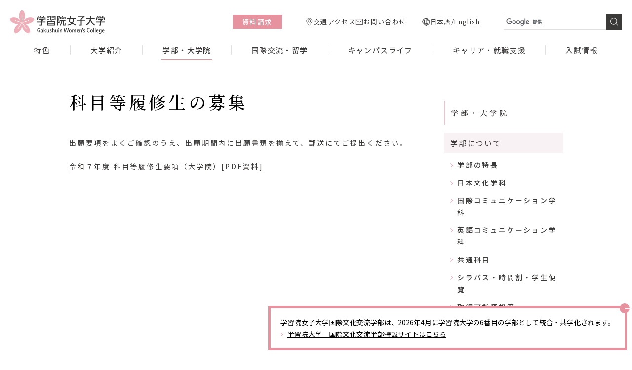

--- FILE ---
content_type: text/html
request_url: https://www.gwc.gakushuin.ac.jp/faculty/graduate_admission_credited.html
body_size: 5903
content:
<!DOCTYPE html>
<html lang="ja" class="no-js">

<head prefix="og: http://ogp.me/ns# article: http://ogp.me/ns/article#">
<meta http-equiv="X-UA-Compatible" content="IE=edge">
<meta charset="UTF-8">
<meta name="format-detection" content="telephone=no,address=no,email=no">
<meta name="viewport" content="width=device-width">
<meta name="description" content="学習院女子大学 科目等履修生の募集のページです。学習院女子大学は、日本を含めた国際社会という大きなステージの中で、21世紀という時代を自由闊達に生きていく見識と行動力のある女性を育成しています。">
<meta property="og:description" content="学習院女子大学 科目等履修生の募集のページです。学習院女子大学は、日本を含めた国際社会という大きなステージの中で、21世紀という時代を自由闊達に生きていく見識と行動力のある女性を育成しています。">
<meta property="og:title" content="科目等履修生の募集｜学部・大学院｜学習院女子大学">
<meta property="og:url" content="https://www.gwc.gakushuin.ac.jp/faculty/graduate_admission_credited.html">
<meta property="og:image" content="https://www.gwc.gakushuin.ac.jp/cmn/img/ogimage.png">
<meta property="og:type" content="article">
<meta property="og:site_name" content="学習院女子大学">
<title>科目等履修生の募集｜学部・大学院｜学習院女子大学</title>
<link href="https://fonts.googleapis.com/css2?family=Noto+Sans+JP:wght@400;500;700&family=Noto+Serif+JP:wght@500;600&display=swap" rel="stylesheet">
<link rel="stylesheet" href="/cmn/css/style.min.css">
<link rel="stylesheet" href="/cmn/css/style2022.css">
<style>.floatBanner{position:fixed;right:10px;bottom:10px;z-index:101;max-width:calc(100% - 20px);padding:16px 20px;color:#000;letter-spacing:0;background-color:#fff;border:5px solid #e7929f;transition:opacity .32s ease-out,visibility .32s ease-out,display .32s ease-out allow-discrete}.floatBanner.-hide{display:none;visibility:hidden;opacity:0}.floatBanner.-notr{transition:none !important}.floatBanner-btn{position:absolute;top:-10px;right:-10px;width:20px;height:20px;background-color:#e7929f;border-radius:100%}.floatBanner-btn::before,.floatBanner-btn::after{position:absolute;top:50%;left:50%;width:12px;height:1px;content:"";background-color:#fff;translate:-50% -50%}.floatBanner-btn::before{rotate:45deg}.floatBanner-btn::after{rotate:-45deg}@media (width >= 768px){.floatBanner{right:20px;bottom:20px;max-width:calc(100% - 40px)}}.floatBanner a{display:inline-block;padding-left:1em;position:relative;text-decoration:underline}.floatBanner a::after{content:"";height:6px;left:-2px;position:absolute;top:calc(0.86em - 2px);transform:rotate(45deg);width:6px;border-color:rgb(231,146,159);border-style:solid;border-width:1px 1px 0 0}</style>

<link rel="stylesheet" href="/cmn/css/print.css">
<link rel="icon" href="/cmn/icon/favicon.ico">
<link rel="apple-touch-icon" href="/cmn/icon/apple-touch-icon.png" sizes="180x180">
<link rel="manifest" href="/cmn/icon/manifest.json">

<script>
  var userAgent = window.navigator.userAgent.toLowerCase();
  if(userAgent.indexOf('msie') != -1 || userAgent.indexOf('trident') != -1) {
    var head = document.getElementsByTagName('head')[0];
    var link = document.createElement('link');
    link.setAttribute('rel','stylesheet');
    link.setAttribute('href','https://fonts.googleapis.com/css?family=Noto+Sans+JP:400,500,700|Noto+Serif+JP:500,600&display=swap&subset=japanese');
    head.appendChild(link);
  }
</script>
</head>
<body>
  <div id="ld" class="ld"></div>
  <div id="pg" class="pg">


<header id="header" class="l-header"><div class="l-header-inner"><div class="l-headerLogo"><a href="/" class="l-headerLogo-link"><img src="/cmn/img/gwc_logo.svg" alt="学習院女子大学" class="u-w100"></a></div><nav class="l-headerMenu"><div class="l-headerMenu-inner"><ul class="l-headerNav"><li class="l-headerNav-item"><a href="/gwc-message.html" class="l-headerNav-link">特色</a></li><li class="l-headerNav-item"><a href="/about/" class="l-headerNav-link">大学紹介</a></li><li class="l-headerNav-item -current"><a href="/faculty/" class="l-headerNav-link">学部・大学院</a></li><li class="l-headerNav-item"><a href="/global/" class="l-headerNav-link">国際交流・留学</a></li><li class="l-headerNav-item"><a href="/campus_life/" class="l-headerNav-link">キャンパスライフ</a></li><li class="l-headerNav-item"><a href="/career/" class="l-headerNav-link">キャリア・就職支援</a></li><li class="l-headerNav-item"><a href="/admission/" class="l-headerNav-link">入試情報</a></li></ul><div class="l-headerDocs u-disp-pc"><a href="/admission/ask.html" class="l-headerDocs-link">資料請求</a></div><ul class="l-headerInfo"><li class="l-headerInfo-item"><a href="/about/access.html" class="l-headerInfo-link"><span class="icon u-disp-pc"><svg xmlns="http://www.w3.org/2000/svg" viewBox="0 0 18 18" width="18px" height="18px"><path d="M14.4,7.2005c0,3.4-6.2,9.8-6.2,9.8s-6.2-6.3-6.2-9.8a6.2,6.2,0,1,1,12.4-.002Z" stroke-miterlimit="10" class="icon-line" /><circle cx="8.2" cy="7.0005" r="3" stroke-miterlimit="10" class="icon-line" /></svg></span>交通アクセス</a></li><li class="l-headerInfo-item"><a href="/contact/" class="l-headerInfo-link"><span class="icon u-disp-pc"><svg xmlns="http://www.w3.org/2000/svg" viewBox="0 0 18 18" width="18px" height="18px"><rect x="1" y="2.5" width="16" height="13" fill="none" /><rect x="1.5" y="3" width="15" height="12" class="icon-line" /><line x1="1.348" y1="6" x2="9.23" y2="10" class="icon-line" /><line x1="16.63802" y1="6" x2="8.75602" y2="10" class="icon-line" /></svg></span>お問い合わせ</a></li></ul><div class="l-headerLang"><span class="icon u-disp-pc"><svg xmlns="http://www.w3.org/2000/svg" viewBox="0 0 18 18" width="18px" height="18px"><path d="M9,17A8,8,0,0,1,9,1" stroke-linecap="round" stroke-linejoin="round" class="icon-line" /><path d="M9,1C6.8,1,5,4.9,5,9s1.8,8,4,8" stroke-linecap="round" stroke-linejoin="round" class="icon-line" /><line x1="9" y1="1" x2="9" y2="17" stroke-linecap="round" stroke-miterlimit="10" class="icon-line" /><path d="M9,17A8,8,0,0,0,9,1" stroke-linecap="round" stroke-linejoin="round" class="icon-line" /><path d="M9,1c2.2,0,4,3.9,4,8s-1.8,8-4,8" stroke-linecap="round" stroke-linejoin="round" class="icon-line" /><path d="M9,1C6.8,1,5,4.9,5,9s1.8,8,4,8" stroke-linecap="round" stroke-linejoin="round" class="icon-line" /><path d="M9,1c2.2,0,4,3.9,4,8s-1.8,8-4,8" stroke-linecap="round" stroke-linejoin="round" class="icon-line" /><path d="M17,9c0-2.2-3.9-4-8-4S1,6.8,1,9" stroke-linecap="round" stroke-linejoin="round" class="icon-line" /><path d="M17,9c0,2.2-3.9,4-8,4S1,11.2,1,9" stroke-linecap="round" stroke-linejoin="round" class="icon-line" /></svg></span><span class="l-headerLang-link">日本語</span><span class="l-headerLang-link">/</span><a href="/english/" class="l-headerLang-link">English</a></div><div class="l-headerGcse"><form id="gcse" action="" method="get" class="l-gsce"><input type="hidden" name="cx" value="012137585494137938592:nb_syaokp-0"><input type="text" name="q"><input type="submit" name="sa" value="検索"></form><script type="text/javascript" src="//www.google.com/cse/brand?form=gcse&lang=ja"></script></div><ul class="l-headerSns u-disp-sp"><li class="l-headerSns-item"><a href="https://twitter.com/gwcadms" target="_blank" class="l-headerSns-link"><svg class="icon" xmlns="http://www.w3.org/2000/svg" viewBox="0 0 512 512" width="20px" height="20px"><path d="M512,97.248a218.84277,218.84277,0,0,1-60.48,16.576,104.37523,104.37523,0,0,0,46.176-58.016,209.766,209.766,0,0,1-66.56,25.408,104.9572,104.9572,0,0,0-181.568,71.776A108.08024,108.08024,0,0,0,252,176.928c-87.264-4.256-164.48-46.08-216.352-109.792A104.99231,104.99231,0,0,0,67.904,207.424,103.65938,103.65938,0,0,1,20.48,194.496v1.152a105.44718,105.44718,0,0,0,84.096,103.136,104.76274,104.76274,0,0,1-27.52,3.456,92.80807,92.80807,0,0,1-19.872-1.792c13.6,41.568,52.192,72.128,98.08,73.12A210.90692,210.90692,0,0,1,25.12,418.336,196.6,196.6,0,0,1,0,416.896,295.50333,295.50333,0,0,0,161.024,464c193.152,0,298.752-160,298.752-298.688,0-4.64-.16-9.12-.384-13.568A209.39818,209.39818,0,0,0,512,97.248Z" /></svg></a></li><li class="l-headerSns-item"><a href="https://www.facebook.com/GWC.Official/" target="_blank" class="l-headerSns-link"><svg class="icon" xmlns="http://www.w3.org/2000/svg" viewBox="0 0 256 512" width="10px" height="20px"><path d="M160,176V112a32.01167,32.01167,0,0,1,32-32h32V0H160A95.994,95.994,0,0,0,64,96v80H0v80H64V512h96V256h64l32-80Z" /></svg></a></li><li class="l-headerSns-item"><a href="https://www.youtube.com/channel/UConbYFeIm7qig2PrkD8A_eg" target="_blank" class="l-headerSns-link"><svg class="icon" xmlns="http://www.w3.org/2000/svg" viewBox="0 0 512 512" width="20px" height="20px"><path d="M490.24,113.92c-13.888-24.704-28.96-29.248-59.648-30.976C399.936,80.864,322.848,80,256.064,80c-66.912,0-144.032.864-174.656,2.912-30.624,1.76-45.728,6.272-59.744,31.008C7.36,138.592,0,181.088,0,255.904v.256c0,74.496,7.36,117.312,21.664,141.728,14.016,24.704,29.088,29.184,59.712,31.264C112.032,430.944,189.152,432,256.064,432c66.784,0,143.872-1.056,174.56-2.816,30.688-2.08,45.76-6.56,59.648-31.264C504.704,373.504,512,330.688,512,256.192v-.256C512,181.088,504.704,138.592,490.24,113.92ZM192,352V160l160,96Z" /></svg></a></li></ul></div></nav><button class="l-headerBtn u-disp-sp"><span class="l-headerBtn-bar"></span></button></div></header>


<main class="mn"><div class="l-wrap"><div class="wrap"><div class="l-main"><h1 class="title"><span class="ja">科目等履修生の募集</span></h1><div id="pageBody" class="body"><p><span>出願要項をよくご確認のうえ、出願期間内に出願書類を揃えて、郵送にてご提出ください。</span></p>
<p><a href="/faculty/docs/R7kamokutou_M.pdf" target="_blank" rel="noopener">令和７年度 科目等履修生要項（大学院）[PDF資料]</a></p></div></div><div class="l-side pconly"><h2 class="title"><a href="/faculty/">学部・大学院</a></h2><dl class="list"><dt>学部について</dt><dd><a href="/faculty/about.html">学部の特長</a></dd><dd><a href="/faculty/g_japanese/">日本文化学科</a></dd><dd><a href="/faculty/g_intercultural/">国際コミュニケーション学科</a></dd><dd><a href="/faculty/g_english/">英語コミュニケーション学科</a></dd><dd><a href="/faculty/subject/">共通科目</a></dd><dd><a href="/faculty/syllabus.html">シラバス・時間割・学生便覧</a></dd><dd><a href="/faculty/capacity.html">取得可能資格等</a></dd><dd><a href="/faculty/admission_credited.html">科目等履修生の募集</a></dd><dd><a href="/faculty/fcampus/">大学間交流・f-Campus</a></dd><dd><a href="/faculty/admission_research.html">研究生の募集</a></dd><dd><a href="/faculty/distance_learning.html">海外同時授業</a></dd><dt>大学院について</dt><dd><a href="/faculty/graduate_about.html">大学院の特長</a></dd><dd><a href="/faculty/graduate_program.html">大学院のプログラム</a></dd><dd><a href="/faculty/graduate_curriculum.html">大学院のカリキュラム</a></dd><dd><a href="/faculty/graduate_intercultural.html">国際文化交流研修</a></dd><dd><a href="/faculty/graduate_teacher/">大学院の教員一覧</a></dd><dd><a href="/faculty/graduate_exchange.html">大学院間交流</a></dd><dd><a href="/faculty/graduate_syllabus.html">シラバス・時間割・学生便覧</a></dd><dd><a href="/faculty/post_4.html">大学院プログラム修了後の進路</a></dd><dd><a href="/faculty/graduate_admission_credited.html">科目等履修生の募集</a></dd><dd><a href="/faculty/graduate_admission_research.html">研究生の募集</a></dd><dd><a href="https://www.gwc.gakushuin.ac.jp/faculty/docs/Thesis_Evaluation_Criteria.pdf" target="_blank">学位論文審査基準について</a></dd></dl></div></div></div></main>


<div id="bc" class="bc"><div class="wrap"><ul class="bcList"><li><a href="/">HOME</a><li><a href="/faculty/">学部・大学院</a></li><li>科目等履修生の募集</li></ul><a href="#pg" class="bcBtn">PageTop</a></div></div><footer id="ft" class="ft"><div class="ftNav"><div class="wrap"><div class="navArea"><div class="title">学習院女子大学について</div><!-- 左側 -->
<ul class="list">
<li><a href="/gwc-message.html">特色</a>
<li><a href="/about/">大学紹介</a>
<li><a href="/faculty/">学部・大学院</a>
<li><a href="/global/">国際交流・留学</a>
<li><a href="/campus_life/">キャンパスライフ</a>
<li><a href="/career/">キャリア・就職支援</a>
<li><a href="/admission/">入試情報</a>
</ul>
<!-- 右側 -->
<ul class="list sp-separate">
<li><a href="/about/access.html">アクセス</a>
<li><a href="/about/privacypolicy.html">プライバシーポリシー</a>
<li><a href="https://www.gakushuin.ac.jp/houjin/somu/privacy.html">個人情報保護方針</a>
<li><a href="/contact/">お問い合わせ</a>
<li><a href="/sitemap.html">サイトマップ</a>
<li><a href="/english/">English WebSite</a>
</ul></div><div class="navArea"><div class="title">法人諸学校リンク・関連団体</div><!-- 左側 -->
<ul class="list">
<li><a href="https://www.gakushuin.ac.jp/" target="_blank">学習院トップ</a>
<li><a href="https://www.univ.gakushuin.ac.jp/" target="_blank">学習院大学</a>
<li><a href="https://www.gakushuin.ac.jp/bsh/" target="_blank">高等科</a>
<li><a href="https://www.gakushuin.ac.jp/bjh/" target="_blank">中等科</a>
<li><a href="https://www.gakushuin.ac.jp/girl/" target="_blank">女子中・高等科</a>
</ul>
<!-- 右側 -->
<ul class="list">
<li><a href="https://www.gakushuin.ac.jp/prim/" target="_blank">初等科</a>
<li><a href="https://www.gakushuin.ac.jp//kinder/" target="_blank">幼稚園</a>
<li><a href="https://www.gakushuin-ouyukai.jp/" target="_blank">桜友会</a></li>
<li><a href="https://www.gakushuin-ouyukai-branch.jp/soujoukai/" target="_blank">草上会</a></li>
</ul></div><div class="infoArea"><a href="/" class="logo"><img src="/cmn/img/gwc_logo.svg" alt="学習院女子大学" class="w100"></a><ul class="sns"><li><a href="https://twitter.com/gwcadms" target="_blank"><svg class="icon icon-tw" xmlns="http://www.w3.org/2000/svg" viewBox="0 0 512 512" width="20px" height="20px"><path d="M512,97.248a218.84277,218.84277,0,0,1-60.48,16.576,104.37523,104.37523,0,0,0,46.176-58.016,209.766,209.766,0,0,1-66.56,25.408,104.9572,104.9572,0,0,0-181.568,71.776A108.08024,108.08024,0,0,0,252,176.928c-87.264-4.256-164.48-46.08-216.352-109.792A104.99231,104.99231,0,0,0,67.904,207.424,103.65938,103.65938,0,0,1,20.48,194.496v1.152a105.44718,105.44718,0,0,0,84.096,103.136,104.76274,104.76274,0,0,1-27.52,3.456,92.80807,92.80807,0,0,1-19.872-1.792c13.6,41.568,52.192,72.128,98.08,73.12A210.90692,210.90692,0,0,1,25.12,418.336,196.6,196.6,0,0,1,0,416.896,295.50333,295.50333,0,0,0,161.024,464c193.152,0,298.752-160,298.752-298.688,0-4.64-.16-9.12-.384-13.568A209.39818,209.39818,0,0,0,512,97.248Z"/></svg></a></li><li><a href="https://www.facebook.com/GWC.Official/" target="_blank"><svg class="icon icon-fb" xmlns="http://www.w3.org/2000/svg" viewBox="0 0 256 512" width="10px" height="20px"><path d="M160,176V112a32.01167,32.01167,0,0,1,32-32h32V0H160A95.994,95.994,0,0,0,64,96v80H0v80H64V512h96V256h64l32-80Z"/></svg></a></li><li><a href="https://www.youtube.com/channel/UConbYFeIm7qig2PrkD8A_eg" target="_blank"><svg class="icon icon-yt" xmlns="http://www.w3.org/2000/svg" viewBox="0 0 512 512" width="20px" height="20px"><path d="M490.24,113.92c-13.888-24.704-28.96-29.248-59.648-30.976C399.936,80.864,322.848,80,256.064,80c-66.912,0-144.032.864-174.656,2.912-30.624,1.76-45.728,6.272-59.744,31.008C7.36,138.592,0,181.088,0,255.904v.256c0,74.496,7.36,117.312,21.664,141.728,14.016,24.704,29.088,29.184,59.712,31.264C112.032,430.944,189.152,432,256.064,432c66.784,0,143.872-1.056,174.56-2.816,30.688-2.08,45.76-6.56,59.648-31.264C504.704,373.504,512,330.688,512,256.192v-.256C512,181.088,504.704,138.592,490.24,113.92ZM192,352V160l160,96Z"/></svg></a></li></ul></div></div></div><div class="ftCopy"><small>Copyright &copy; 2015 - 2026<br class="sponly"> Gakushuin Women's College. All Rights Reserved.</small></div></footer>


</div>
  <div class="search-results-area"><script>(function(){var cx='012137585494137938592:nb_syaokp-0';var gcse=document.createElement('script');gcse.type='text/javascript';gcse.async=true;gcse.src='https://cse.google.com/cse.js?cx='+cx;var s=document.getElementsByTagName('script')[0];s.parentNode.insertBefore(gcse,s);})();</script><gcse:searchresults-only></gcse:searchresults-only></div>
  <div id="floatBanner" class="floatBanner -hide -notr">
    <button class="floatBanner-btn"></button>
    <div class="floatBanner-txt">学習院女子大学国際文化交流学部は、2026年4月に学習院大学の6番目の学部として統合・共学化されます。<br><a href="https://www.univ.gakushuin.ac.jp/new_icr/" target="_blank">学習院大学　国際文化交流学部特設サイトはこちら</a></div>
  </div>
  <script src="/cmn/js/app2022.js"></script>
  <script src="/cmn/js/app.js"></script>
  
  
  <script>const floatBanner=document.getElementById('floatBanner'),closeBtn=floatBanner.querySelector('.floatBanner-btn'),isFloatBanner=sessionStorage.getItem('floatBannerDisplay');if(isFloatBanner==='true')floatBanner.classList.add('-hide');else floatBanner.classList.remove('-hide');requestAnimationFrame(()=>{floatBanner.classList.remove('-notr')});closeBtn.addEventListener('click',e=>{e.stopPropagation();floatBanner.classList.add('-hide');sessionStorage.setItem('floatBannerDisplay','true')});</script>
<!-- Google tag (gtag.js) -->
<script async src="https://www.googletagmanager.com/gtag/js?id=G-2MWJVM85N1"></script>
<script>
  window.dataLayer = window.dataLayer || [];
  function gtag(){dataLayer.push(arguments);}
  gtag('js', new Date());

  gtag('config', 'G-2MWJVM85N1');
</script>

  <script type="text/javascript">
    var _gaq = _gaq || [];
    _gaq.push(['_setAccount', 'UA-18179501-1']);
    _gaq.push(['_trackPageview']);
    (function() {
      var ga = document.createElement('script'); ga.type = 'text/javascript'; ga.async = true;
      ga.src = ('https:' == document.location.protocol ? 'https://ssl' : 'http://www') + '.google-analytics.com/ga.js';
      var s = document.getElementsByTagName('script')[0]; s.parentNode.insertBefore(ga, s);
    })();
  </script>
  
</body>
</html>


--- FILE ---
content_type: text/css
request_url: https://www.gwc.gakushuin.ac.jp/cmn/css/style.min.css
body_size: 8848
content:
@charset "UTF-8";html{-webkit-text-size-adjust:100%;box-sizing:border-box;overflow-y:scroll}*,:after,:before{background-repeat:no-repeat;box-sizing:inherit}:after,:before{text-decoration:inherit;vertical-align:inherit}*{margin:0;padding:0}audio:not([controls]){display:none;height:0}hr{overflow:visible}article,aside,details,figcaption,figure,footer,header,main,menu,nav,section,summary{display:block}summary{display:list-item}small{font-size:80%}[hidden],template{display:none}abbr[title]{border-bottom:1px dotted;text-decoration:none}a{-webkit-text-decoration-skip:objects;background-color:transparent}a:active,a:hover{outline-width:0}code,kbd,pre,samp{font-family:monospace,monospace}b,strong{font-weight:bolder}dfn{font-style:italic}mark{background-color:#ff0;color:#000}sub,sup{font-size:75%;line-height:0;position:relative;vertical-align:baseline}sub{bottom:-.25em}sup{top:-.5em}input{border-radius:0}[role=button],[type=button],[type=reset],[type=submit],button{cursor:pointer}[disabled]{cursor:default}[type=number]{width:auto}[type=search]::-webkit-search-cancel-button,[type=search]::-webkit-search-decoration{-webkit-appearance:none}textarea{overflow:auto;resize:vertical}button,input,optgroup,select,textarea{font:inherit}optgroup{font-weight:700}button{overflow:visible}[type=button]::-moz-focus-inner,[type=reset]::-moz-focus-inner,[type=submit]::-moz-focus-inner,button::-moz-focus-inner{border-style:none;padding:0}[type=button]::-moz-focus-inner,[type=reset]::-moz-focus-inner,[type=submit]::-moz-focus-inner,button:-moz-focusring{outline:1px dotted ButtonText}[type=reset],[type=submit],button,html [type=button]{-webkit-appearance:button}button,select{text-transform:none}button,input,select,textarea{background-color:transparent;border-style:none;color:inherit}select{-moz-appearance:none;-webkit-appearance:none}select::-ms-expand{display:none}select::-ms-value{color:currentColor}legend{border:0;color:inherit;display:table;max-width:100%;white-space:normal}::-webkit-file-upload-button{-webkit-appearance:button;font:inherit}[type=search]{-webkit-appearance:textfield;outline-offset:-2px}img{border-style:none}progress{vertical-align:baseline}svg:not(:root){overflow:hidden}audio,canvas,progress,video{display:inline-block}[aria-busy=true]{cursor:progress}[aria-controls]{cursor:pointer}[aria-disabled]{cursor:default}::-moz-selection{background-color:#b3d4fc;color:#000;text-shadow:none}::selection{background-color:#b3d4fc;color:#000;text-shadow:none}html{font-size:62.5%}body{-webkit-font-smoothing:subpixel-antialiased;-moz-osx-font-smoothing:grayscale;word-wrap:break-word;color:#3c3939;font-family:Noto Sans JP,-apple-system,BlinkMacSystemFont,メイリオ,sans-serif;font-size:13px;font-size:1.3rem;letter-spacing:.2em;line-height:1.72}h1,h2,h3,h4,h5,h6{font-family:"Noto Serif JP",serif;font-size:inherit;font-weight:500}iframe,img,svg,video{max-width:100%;vertical-align:top}a{color:inherit;text-decoration:none;transition-delay:0s;transition-duration:.8s;transition-property:all}a:hover{color:#9c9692}a img{transition-delay:0s;transition-duration:.8s;transition-property:all}a:hover img{opacity:.72}ol,ul{list-style:none}p{margin-bottom:1.72em}hr{border:0;clear:both;height:1px;width:100%}:last-child{margin-bottom:0!important}.ld{background-color:#fff;height:100%;position:fixed;transition-delay:0s;transition-duration:1.2s;transition-property:all;width:100%;z-index:100}.js-loaded .ld{opacity:0;visibility:hidden}.ld,_:-ms-lang(x){display:none\9}.mn{padding-top:72px}.l-wrap{padding-top:48px}.l-side{margin-top:20px;width:240px}.wrap{margin:0 auto;position:relative}.w100{width:100%}.bc{background-color:#8e8784;color:#fff;margin-top:80px}.bcList{font-size:12px;font-size:1.2rem;padding:8px 36px}.bcList li{display:inline}.bcList li:not(:last-child){margin-right:8px}.bcList li:not(:first-child):before{background:url("data:image/svg+xml;charset=utf8,%3Csvg%20xmlns%3D%22http%3A%2F%2Fwww.w3.org%2F2000%2Fsvg%22%20viewBox%3D%220%200%205.11978%2010.85513%22%3E%3Cdefs%3E%3Cstyle%3E.cls-1%7Bfill%3Anone%3Bstroke%3A%23d6d6d6%3B%7D%3C%2Fstyle%3E%3C%2Fdefs%3E%3Cpath%20class%3D%22cls-1%22%20d%3D%22M.39892.3227l4.081%2C4.83-4.081%2C5.401%22%2F%3E%3C%2Fsvg%3E") no-repeat 0 50%;content:"";display:inline-block;height:12px;margin-right:8px;vertical-align:-1px;width:6px}.bcList a:hover{color:#ffe5d8}.bcBtn{background:#9c9692 url("data:image/svg+xml;charset=utf8,%3Csvg%20xmlns%3D%22http%3A%2F%2Fwww.w3.org%2F2000%2Fsvg%22%20viewBox%3D%220%200%2018.92901%209.94374%22%3E%3Cpath%20id%3D%22%E3%83%91%E3%82%B9_6456%22%20data-name%3D%22%E3%83%91%E3%82%B9%206456%22%20d%3D%22M.359%2C9.57623%2C8.966.69823l9.624%2C8.878%22%20fill%3D%22none%22%20stroke%3D%22%23fff%22%2F%3E%3C%2Fsvg%3E") no-repeat 50% 50%;background-size:16px 24px;display:block;height:48px;overflow:hidden;text-indent:100%;white-space:nowrap}.bcBtn:hover{background-color:#a8a39f}.ft{background-color:#f8f7f7}.ftNav .navArea .title{font-family:"Noto Serif JP",serif;font-size:15px;font-size:1.5rem;font-weight:600;margin-bottom:8px}.ftNav .navArea .list{font-size:12px;font-size:1.2rem;letter-spacing:.1em}.ftNav .navArea .list li{margin-top:12px}.ftNav .infoArea .logo{display:block;margin:0 auto 24px;width:172px}.ftNav .infoArea .sns{align-items:center;display:flex}.ftNav .infoArea .sns li:not(:first-child){margin-left:20px}.ftNav .infoArea .sns a{display:block;transition:none}.ftNav .infoArea .sns .icon{fill:#8e8784;height:24px;transition-delay:0s;transition-duration:.8s;transition-property:fill}.ftNav .infoArea .sns a:hover .icon{fill:#605a5a}.ftCopy{border-top:1px solid #e3dcd9;color:#605a5a;font-size:10px;font-size:1rem;letter-spacing:.1em;padding:12px 16px;text-align:center}.ftCopy small{font-size:inherit}.l-main .title{margin-bottom:40px}.l-main .title .ja{color:#000;display:block;font-size:20px;font-size:2rem;letter-spacing:.15em;line-height:1.3;margin-bottom:8px}.l-main .title .en{color:#8e8784;font-size:12px;font-size:1.2rem;font-weight:600;letter-spacing:.3em}.navi{display:flex;flex-flow:row wrap;letter-spacing:.1em;margin-bottom:48px}.navi a{align-items:center;border:1px solid #e3dcd9;border-radius:4px;display:flex;justify-content:center;padding:8px 24px 8px 12px;position:relative}.navi a:after{border-color:#9c9692;border-style:solid;border-width:1px 1px 0 0;content:"";height:6px;position:absolute;transform:rotate(135deg);width:6px}.navi a:hover{background-color:#f8f2f4;color:inherit}.navi a:after{right:12px;top:calc(50% - 3px)}.body{margin-bottom:40px}.body>*{margin-bottom:3.2em}.body a{text-decoration:underline}.body a:hover{text-decoration:none}.body h2,.body h3,.body h4{font-weight:600}.body h2,.body h3{margin-bottom:32px;margin-top:40px}.body h2+h3,.body h2:first-child,.body h3:first-child{margin-top:0}.body h2{font-size:18px;font-size:1.8rem;letter-spacing:.3em;line-height:1.4;padding-left:24px;position:relative}.body h2:after{background-color:#e7929f;content:"";height:1px;left:0;position:absolute;top:.7em;width:16px}.body h3{font-size:18px;font-size:1.8rem;letter-spacing:.3em}.body h4{font-size:15px;font-size:1.5rem;margin-bottom:1.2em}.body ol,.body p,.body ul{margin-bottom:1.72em}.body ol{counter-reset:list}.body ol ol,.body ol ul,.body ul ol,.body ul ul{margin-top:.4em}.body li{margin-bottom:.4em;padding-left:1.6em;position:relative}.body ol>li:before,.body ul>li:before{position:absolute}.body ul>li:before{background-color:currentColor;border-radius:50%;content:"";height:4px;left:calc(.5em - 2px);top:calc(.86em - 2px);width:4px}.body ol>li:before{content:counter(list) ".";counter-increment:list;left:0;top:0}.body hr{clear:both;height:0}.body table{border-collapse:collapse;margin-left:auto;margin-right:auto}.body table td,.body table th{border:1px solid #e0e0e0;padding:8px 12px}.body table th{background-color:#f8f2f4;font-weight:400;text-align:center}.body .image{font-size:12px;font-size:1.2rem}.body .image iframe,.body .image img,.body .image video{display:block;margin:0 auto}.body .image p{margin-bottom:0}.body .image p:not(:first-child){margin-top:.8em}.body .image.floatL,.body .image.floatR{margin-bottom:0}.body .image.floatL+*,.body .image.floatR+*{margin-top:0}.body .image.floatL+:not(p),.body .image.floatR+:not(p){overflow:hidden}.body .box{margin-top:3.2em}.body .box.box-col3:after{content:"";display:block;width:calc(33.33333% - 20px)}.body .movie-box,.body .related-link{background-color:#fff;border:1px solid #e0e0e0;padding:24px}.body .movie-box .head,.body .related-link .head{font-family:"Noto Serif JP",serif;font-size:15px;font-size:1.5rem;font-weight:500;letter-spacing:.3em;margin-bottom:20px}.body .related-link li{padding-left:0}.body .related-link li:before{content:none}.body .related-link li a{display:inline-block;padding-left:1em;position:relative}.body .related-link li a:after{border-color:#e7929f;border-style:solid;border-width:1px 1px 0 0;content:"";height:6px;left:-2px;position:absolute;top:calc(.86em - 2px);transform:rotate(45deg);width:6px}.body .movie-box iframe{max-height:calc(56.25vw - 67.5px)}.body .btn-box{border-color:#e0e0e0;border-style:solid;border-width:1px 0;padding:20px 0}.body .btn-box li{margin-bottom:20px;padding-left:0}.body .btn-box li:before{content:none}.body .btn-box li i{display:none}.body .btn-box li:nth-child(n+3){margin-top:24px}.body .page-list{margin-bottom:3.2em}.body .page-list li{padding-left:0}.body .page-list li:before{content:none}.body .page-list>li{border:1px solid #e0e0e0;margin-bottom:20px}.body .page-list>li>a{display:block;font-weight:500;padding:8px 12px 8px 24px;position:relative;text-decoration:none}.body .page-list>li>a:after{border-color:#e7929f;border-style:solid;border-width:1px 1px 0 0;content:"";height:6px;left:10px;position:absolute;top:calc(.86em + 6px);transform:rotate(45deg);width:6px}.body .page-list>li>a:hover{background-color:#f8f2f4;color:inherit}.body .page-list .desc{border-top:1px solid #e0e0e0}.body .page-list .desc:empty{display:none}.body .page-list .desc p{padding:12px 24px}.body .page-list ul{border-top:1px solid #e0e0e0;font-size:12px;font-size:1.2rem;margin-top:0;padding:20px 24px}.body .page-list ul li{margin-bottom:.8em}.body .page-list ul li a{display:block;padding-left:1em;position:relative}.body .page-list ul li a:after{border-color:#e7929f;border-style:solid;border-width:1px 1px 0 0;content:"";height:6px;left:-2px;position:absolute;top:calc(.86em - 2px);transform:rotate(45deg);width:6px}.l-side .title{border-left:1px solid #f0c1c8;font-size:15px;font-size:1.5rem;font-weight:600;letter-spacing:.3em;margin-bottom:16px}.l-side .title a{display:block;padding:12px}.l-side .list dt{background-color:#f8f2f4;font-size:15px;font-size:1.5rem;letter-spacing:.15em;margin-bottom:12px;padding:8px 12px}.l-side .list dt:not(:first-child){margin-top:24px}.l-side .list dd{font-weight:500;margin-bottom:12px;padding-left:12px}.l-side .list dd>a{display:block;padding-left:1em;position:relative}.l-side .list dd>a:after{border-color:#e7929f;border-style:solid;border-width:1px 1px 0 0;content:"";height:6px;left:-2px;position:absolute;top:calc(.86em - 2px);transform:rotate(45deg);width:6px}.l-side .list ul{font-size:13px;font-size:1.3rem;font-weight:400;margin-top:12px;padding-left:12px}.l-side .list li{margin-bottom:8px}.l-side .list li a{display:block;padding-left:1em;position:relative}.l-side .list li a:after{border-color:#c3c3c3;border-style:solid;border-width:1px 1px 0 0;content:"";height:6px;left:-2px;position:absolute;top:calc(.86em - 2px);transform:rotate(45deg);width:6px}.btn{border:1px solid #f0c1c8;border-radius:2px;display:flex;justify-content:center;letter-spacing:.1em;padding:12px 20px;position:relative;text-decoration:none!important;transition-delay:0s;transition-duration:.4s;transition-property:all;width:100%}.btn:after{border-color:#9c9692;border-style:solid;border-width:1px 1px 0 0;content:"";height:6px;position:absolute;transform:rotate(45deg);width:6px}.btn.current,.btn:hover{background-color:#fff8f5;color:inherit}.btn:after{right:16px;top:calc(50% - 3px);transition-delay:0s;transition-duration:.6s;transition-property:right}.btn:hover:after{right:12px}.more{align-items:center;display:flex;font-size:13px;font-size:1.3rem;font-weight:500;letter-spacing:.1em}.more:before{background-color:#e0e0e0;content:"";display:block;flex:1;height:1px;margin-top:.12em}.more a,.more span{display:block;margin-left:12px;padding-right:.8em;position:relative}.more a:after,.more span:after{border-color:#e7929f;border-style:solid;border-width:1px 1px 0 0;content:"";height:6px;position:absolute;right:2px;top:calc(.86em - 2px);transform:rotate(45deg);width:6px}.mainTitle{font-family:"Noto Serif JP",serif;font-weight:500;margin-bottom:40px;text-align:center}.mainTitle .en{background:linear-gradient(270deg,#e7929f,#e7929f) no-repeat 50% 100%;background-size:16px 1px;color:#000;font-size:24px;font-size:2.4rem;letter-spacing:.1em;line-height:1.2;margin-bottom:16px;padding-bottom:16px;position:relative}.mainTitle .ja{font-size:12px;font-size:1.2rem;letter-spacing:.3em}.descTitle{background-color:#f8f2f4;margin-bottom:48px;padding:40px 32px}.descTitle .title{border-left:1px solid #e7929f;font-size:15px;font-size:1.5rem;font-weight:500;letter-spacing:.15em;padding-left:16px}.descTitle .text{line-height:2}.descTitle .text p{margin-bottom:2em}.lineTitle{margin-bottom:40px}.lineTitle .title{font-size:15px;font-size:1.5rem;letter-spacing:.3em;line-height:1.4;margin-bottom:16px;padding-left:24px;position:relative}.lineTitle .title:after{background-color:#e7929f;content:"";height:1px;left:0;position:absolute;top:.7em;width:16px}.lineTitle .text{font-size:12px;font-size:1.2rem}.leadArea{margin-bottom:80px}.leadArea.mb-short{margin-bottom:48px}.leadArea .title{font-size:18px;font-size:1.8rem;margin-bottom:24px;text-align:center}.leadArea .text{line-height:2}.leadArea .text p{margin-bottom:2em}.descArea{margin-bottom:48px}.descArea .imageArea{position:relative;width:calc(100% - 16px)}.descArea .textArea{padding:64px 32px 40px;position:relative;z-index:2}.descArea .textArea:after{background-color:#ffe0e5;content:"";height:100%;left:0;opacity:.25;position:absolute;top:0;width:100%;z-index:-1}.descArea .textArea .title{font-size:16px;font-size:1.6rem;letter-spacing:.36em;margin-bottom:12px;margin-top:-8px}.descArea .textArea .text{line-height:2}.descArea .textArea .text p{margin-bottom:2em}.slipArea{position:relative}.slipArea,.slipArea.mb-short{margin-bottom:48px}.slipArea .wrap{background:linear-gradient(90deg,#f8f2f4 0,#f8f2f4) no-repeat;background-size:calc(100% - 16px) calc(100% - 36px)}.slipArea.imageL .wrap{background-position:100% 100%}.slipArea.imageR .wrap{background-position:0 100%}.slipArea .imageArea{width:calc(100% - 16px)}.slipArea .imageArea p{font-size:12px;font-size:1.2rem;letter-spacing:.15em}.slipArea .textArea{padding:40px 32px}.slipArea .textArea .title{font-size:16px;font-size:1.6rem;margin-bottom:20px}.slipArea .textArea .text{line-height:2;margin-bottom:20px}.slipArea .textArea .text p{margin-bottom:2em}.slipArea .textArea .list{font-size:12px;font-size:1.2rem;font-weight:500}.slipArea .textArea .list li{margin-bottom:12px}.slipArea .textArea .list a{display:block;padding-left:1em;position:relative}.slipArea .textArea .list a:after{border-color:#e7929f;border-style:solid;border-width:1px 1px 0 0;content:"";height:6px;left:-2px;position:absolute;top:calc(.86em - 3px);transform:rotate(45deg);width:6px}.slipArea .textArea .list.cols{display:flex;flex-flow:row wrap;justify-content:space-between}.slipArea .textArea .list.cols li{margin-bottom:0;width:48%}.lineImage{background:no-repeat 50% 50%;background-size:cover;display:flex;margin-bottom:40px;min-height:224px;padding:24px 0}.descTitle+.lineImage{margin-top:-48px}.lineImage .wrap{align-items:center;display:flex;min-height:176px}.lineImage .textArea{background-color:hsla(0,0%,100%,.85);padding:20px 36px;width:calc(100% - 36px)}.lineImage .textArea .title{border-bottom:1px solid #e7929f;color:#212121;font-size:24px;font-size:2.4rem;letter-spacing:.3em;line-height:1.2;margin-bottom:16px;padding-bottom:16px}.lineImage .textArea .text{line-height:2}.mainArea{margin-bottom:48px}.whiteArea{margin-bottom:16px}.whiteArea .wrap{background-color:#fff;padding:32px 24px}.areaWrap,.colsArea{margin-bottom:48px}.colsArea.cols2>*,.colsArea.cols3-wide>*,.colsArea.cols3>*{display:block}.colsArea.fs-large .image,.colsArea.fs-middle .image{margin-bottom:16px}.colsArea.fs-mini .image,.colsArea.fs-small .image{margin-bottom:12px}.colsArea .title{font-weight:500}.colsArea.fs-large .title{font-size:16px;font-size:1.6rem;margin-bottom:16px}.colsArea.fs-middle .title{font-size:14px;font-size:1.4rem;margin-bottom:16px}.colsArea.fs-mini .title,.colsArea.fs-small .title{font-size:13px;font-size:1.3rem;margin-bottom:12px}.colsArea.fs-large .text,.colsArea.fs-middle .text{font-size:13px;font-size:1.3rem}.colsArea.fs-mini .text,.colsArea.fs-small .text{font-size:12px;font-size:1.2rem}.gridArea{margin-bottom:48px}.gridArea>*{display:block}.gridArea .item{background:no-repeat 0 100%;background-size:calc(100% - 20px) calc(100% - 20px);display:block}.gridArea .item:nth-child(3n+1){background-image:linear-gradient(90deg,rgba(255,230,254,.25) 0,rgba(255,230,254,.25))}.gridArea .item:nth-child(3n+2){background-image:linear-gradient(90deg,hsla(0,0%,84%,.25) 0,hsla(0,0%,84%,.25))}.gridArea .item:nth-child(3n){background-image:linear-gradient(90deg,hsla(32,46%,85%,.25) 0,hsla(32,46%,85%,.25))}.gridArea .image{margin-bottom:24px}.gridArea .title{font-size:15px;font-size:1.5rem;font-weight:600;margin:0 20px 16px 0}.gridArea .text{font-size:13px;font-size:1.3rem;margin:0 20px 20px 0}.gridArea .more{font-size:13px;font-size:1.3rem;margin:auto 20px 0 0}.flexArea{margin-bottom:48px}.flexArea .imageArea iframe{max-height:calc(56.25vw - 67.5px)}.flexArea .textArea .title{font-size:16px;font-size:1.6rem;letter-spacing:.25em;margin-bottom:12px}.flexArea .textArea .text{line-height:2;margin-bottom:24px}.flexArea .textArea .text p{margin-bottom:2em}.flexArea .textArea .subtitle{font-weight:500;margin-bottom:12px}.flexArea .textArea .list{font-size:12px;font-size:1.2rem}.flexArea .textArea .list li{margin-bottom:8px;padding-left:1em;position:relative}.flexArea .textArea .list li:before{content:"・";left:0;position:absolute;top:0}.flexArea .textArea .link{margin-top:24px}.areaWrap .flexArea{margin-bottom:24px}.btnList{margin-bottom:48px}.btnList.mb-long{margin-bottom:96px}.linkList{margin-bottom:48px}.linkList>*{display:block}.linkList .list{border-bottom:1px solid #e0e0e0;padding-bottom:24px}.linkList .list .title{font-size:15px;font-size:1.5rem;letter-spacing:.3em;margin-bottom:16px}.linkList .list a{display:block;font-size:12px;font-size:1.2rem;margin-bottom:8px;padding-left:1em;position:relative}.linkList .list a:after{border-color:#e7929f;border-style:solid;border-width:1px 1px 0 0;content:"";height:6px;left:-2px;position:absolute;top:calc(.86em - 2px);transform:rotate(45deg);width:6px}.defList{margin-bottom:48px}.defList>*{display:block}.defList .title{display:block;font-size:13px;font-size:1.3rem;font-weight:500;margin-bottom:12px;padding-left:1em;position:relative}.defList .title:after{border-color:#e7929f;border-style:solid;border-width:1px 1px 0 0;content:"";height:6px;left:-2px;position:absolute;top:calc(.86em - 2px);transform:rotate(45deg);width:6px}.defList .text{border-top:1px solid #e3dcd9;font-size:12px;font-size:1.2rem;line-height:1.5;padding-top:16px}.defList.line-down .list{border-bottom:1px solid #e3dcd9;padding-bottom:24px}.defList.line-down .text{border-top:0;padding-top:0}.noteList{font-size:12px;font-size:1.2rem;margin-bottom:48px}.noteList a{display:block;padding-left:1em;position:relative}.noteList a:after{border-color:#e7929f;border-style:solid;border-width:1px 1px 0 0;content:"";height:6px;left:-2px;position:absolute;top:calc(.86em - 2px);transform:rotate(45deg);width:6px}.newsBox{margin-bottom:32px}.newsBox .title{background-color:#ff7979;color:#fff;font-weight:500;padding:12px 20px}.newsBox .newsList{border:1px solid #d6d6d6;padding:24px 20px}.newsList{font-size:12px;font-size:1.2rem;margin-bottom:20px}.newsList li{margin-bottom:20px;position:relative}.newsList li .text{font-weight:500}.newsList li .tags{display:inline-flex;flex-flow:row wrap;font-size:10px;font-size:1rem;line-height:1.2;margin-bottom:4px}.newsList li .tags .tag{border:1px solid #e7929f;color:#e7929f;display:block;margin-right:8px;padding:3px 8px 4px}.newsList a:before{border-color:#e7929f;border-style:solid;border-width:1px 1px 0 0;content:"";display:inline-block;height:6px;margin-right:.6em;transform:rotate(45deg);vertical-align:.12em;width:6px}.pageList{margin-bottom:48px}.pageList.line-btm{border-bottom:1px solid #e0e0e0;padding-bottom:32px}.pageList .title{font-size:18px;font-size:1.8rem;letter-spacing:.3em;line-height:1.4;margin-bottom:16px;padding-left:24px;position:relative}.pageList .title:after{background-color:#e7929f;content:"";height:1px;left:0;position:absolute;top:.7em;width:16px}.pageList .text{font-size:13px;font-size:1.3rem;line-height:2}.pageList .text p{margin-bottom:2em}.pageList .list{font-size:12px;font-size:1.2rem}.pageList .list li{margin-bottom:8px}.pageList .list a{display:block;padding-left:1em;position:relative}.pageList .list a:after{border-color:#e7929f;border-style:solid;border-width:1px 1px 0 0;content:"";height:6px;left:-2px;position:absolute;top:calc(.86em - 2px);transform:rotate(45deg);width:6px}.sepLine{background-color:#e0e0e0;margin-bottom:48px}.paging{align-items:center;display:flex;font-weight:500;justify-content:center;letter-spacing:normal;line-height:1;margin:40px 0}.paging li{margin:0 6px}.paging li a,.paging li span{align-items:center;display:flex;justify-content:center;padding:4px 4px 12px;text-align:center;width:24px}.paging li a{color:#8e8784}.paging li a .paging-arrow{fill:none;stroke:#8e8784;transition-delay:0s;transition-duration:.8s;transition-property:all}.paging li a:hover{color:#c46170}.paging li a:hover .paging-arrow{stroke:#c46170}.paging li span{background:linear-gradient(90deg,#e7929f 0,#e7929f) no-repeat 50% 100%;background-size:100% 1px}.search-results-area{height:0;letter-spacing:normal;overflow:hidden}.gsc-results-wrapper-overlay{height:80%!important;left:8%!important;top:10%!important;width:84%!important}.gsc-selected-option{white-space:nowrap}.categoryHead{background:no-repeat 50% 50%/cover;margin-bottom:40px;overflow:hidden;position:relative}.categoryHead .wrap{height:192px}.categoryHead.p-library{padding:64px 0 48px}.categoryHead.p-library .wrap{height:auto}.categoryHead .title{bottom:20px;font-size:18px;font-size:1.8rem;left:0;letter-spacing:.4em;padding:12px 16px;position:absolute;z-index:2}.categoryHead .title:after{background-color:#fff;content:"";height:100%;opacity:.8;position:absolute;right:0;top:0;width:100vw;z-index:-1}.categoryHead .title span{border-bottom:1px solid #e7929f;display:inline-block;padding-bottom:.2em}.categoryHead .image{background:no-repeat 50% 50%/cover;height:100%;left:0;position:absolute;top:0;width:100%;z-index:1}.categoryHead.p-library .title{bottom:0;display:table;margin-bottom:48px;position:relative}.categoryBody{margin-bottom:96px}.categoryBody.mb-short{margin-bottom:40px}.categoryBody.bg-pink{background-color:#f8f2f4;padding:48px 0}.globalMap{margin-bottom:48px}.globalMap .map{position:relative}.globalMap .map .image{position:relative;z-index:1}.globalMap .map .list{display:flex;left:12px;position:absolute;top:12px;z-index:2}.globalMap .map .list li{background:no-repeat 0 50%;line-height:24px;padding-left:24px;text-shadow:0 0 2px #fff}.globalMap .map .list li:not(:first-child){margin-left:12px}.globalMap .map .list li.network{background-image:url(../img/global_pin_network.png)}.globalMap .map .list li.oversea{background-image:url(../img/global_pin_oversea.png)}.globalMap .map .pin{position:absolute;z-index:2}.globalMap .map .pin.js-open{z-index:3}.globalMap .map .pin .modal{background-color:#fff;border:1px solid #9c9692;bottom:40px;font-size:13px;font-size:1.3rem;left:-86px;opacity:0;padding:12px;position:absolute;transform:scale(.8);transition-delay:0s;transition-duration:.4s;transition-property:all;visibility:hidden;width:192px}.globalMap .map .pin .modal:after,.globalMap .map .pin .modal:before{border-style:solid;content:"";height:0;left:50%;position:absolute;width:0}.globalMap .map .pin .modal:before{border-color:#fff transparent transparent;border-width:9px 9px 0;bottom:-9px;margin-left:-9px;z-index:0}.globalMap .map .pin .modal:after{border-color:#3c3939 transparent transparent;border-width:10px 10px 0;bottom:-10px;margin-left:-10px;z-index:-1}.globalMap .map .pin .modal .close{cursor:pointer;height:20px;margin-bottom:8px;position:relative;transition-delay:0s;transition-duration:.8s;transition-property:all}.globalMap .map .pin .modal .close:after,.globalMap .map .pin .modal .close:before{background-color:currentColor;content:"";height:2px;position:absolute;right:0;top:10px;width:20px}.globalMap .map .pin .modal .close:before{transform:rotate(45deg)}.globalMap .map .pin .modal .close:after{transform:rotate(-45deg)}.globalMap .map .pin .modal .close:hover{opacity:.72}.globalMap .map .pin .modal .photo{margin-bottom:8px}.globalMap .map .pin .modal .tags{align-items:center;display:flex;margin-bottom:8px}.globalMap .map .pin .modal .tags .tag{color:#fff;line-height:1.2;margin-right:12px;padding:4px 8px}.globalMap .map .pin .modal .tags .tag.tag-pink{background-color:#fe9092}.globalMap .map .pin .modal .tags .tag.tag-blue{background-color:#7bbdd9}.globalMap .map .pin .modal .univ a{display:block;padding-left:1em;position:relative}.globalMap .map .pin .modal .univ a:after{border-color:#e7929f;border-style:solid;border-width:1px 1px 0 0;content:"";height:6px;left:-2px;position:absolute;top:calc(.86em - 2px);transform:rotate(45deg);width:6px}.globalMap .map .pin.js-open .modal{opacity:1;transform:scale(1);visibility:visible}.specialHead{align-items:center;background:no-repeat 50% 50%/cover;display:flex;height:412px;justify-content:center;margin-bottom:64px;position:relative}.specialHead .title{background-color:hsla(0,0%,100%,.6);font-size:20px;font-size:2rem;letter-spacing:.3em;line-height:2;padding:24px 32px;position:relative;z-index:2}.specialHead .image{background:no-repeat 50% 50%/cover;height:100%;left:0;position:absolute;top:0;width:100%;z-index:1}.specialLead{margin-bottom:96px}.specialLead .title{background:linear-gradient(270deg,#fff8f5,#fff8f5) no-repeat 100% 100%;background-size:calc(100% - 20px) calc(100% - 20px);color:#212121;font-size:18px;font-size:1.8rem;letter-spacing:.15em;margin-bottom:40px;margin-left:16px;margin-right:24px;padding:36px 80px 32px;position:relative;text-align:center}.specialLead .title span:after,.specialLead .title span:before,.specialLead .title:after,.specialLead .title:before{background-color:#e7929f;content:"";position:absolute}.specialLead .title span:before,.specialLead .title:before{height:calc(100% - 36px);width:1px}.specialLead .title:before{left:6px;top:0}.specialLead .title span:before{bottom:6px;height:calc(100% - 32px);right:18px}.specialLead .title span:after,.specialLead .title:after{height:1px;width:calc(100% - 40px)}.specialLead .title:after{left:0;top:6px}.specialLead .title span:after{bottom:12px;right:12px}.specialLead .text{letter-spacing:.15em;line-height:2}.specialLead .text p{margin-bottom:2em}.libraryHead .item{background-color:#fff;padding:24px 20px}.libraryHead .item .head{font-size:15px;font-size:1.5rem;font-weight:600;letter-spacing:.25em;margin-bottom:20px}.libraryNews .list{font-size:12px;font-size:1.2rem;margin-bottom:24px}.libraryNews .list>*{display:block}.libraryNews .list li{position:relative}.libraryNews .list .date{margin-bottom:4px}.libraryNews .list .text{font-weight:500}.libraryNews .list .tags{display:flex;position:absolute;right:0;top:0}.libraryNews .list .tags .tag{background-color:#f8f2f4;display:block;line-height:1;margin-left:4px;min-width:6.4em;padding:4px 8px;text-align:center}.libraryNews .list a:before{border-color:#e7929f;border-style:solid;border-width:1px 1px 0 0;content:"";display:inline-block;height:6px;margin-right:.6em;transform:rotate(45deg);vertical-align:.12em;width:6px}.librarySearch form{display:flex;margin-bottom:32px}.librarySearch form input[type=text]{background-color:#fff;border:1px solid #e0e0e0;font-size:16px;font-size:1.6rem;line-height:20px;outline:none;padding:4px 8px;transition-delay:0s;transition-duration:.4s;transition-property:border-color;width:calc(100% - 40px)}.librarySearch form input[type=text]:focus{border-color:#9c9692}.librarySearch form input[type=submit]{background-color:#3c3939;color:#fff;height:32px;width:40px}.libraryCal .calWrap,.librarySearch .list li{margin-bottom:20px}.libraryCal table{border-collapse:collapse;line-height:1;table-layout:fixed;text-align:center;width:100%}.libraryCal table caption{font-size:12px;font-size:1.2rem;font-weight:500;margin-bottom:16px;position:relative}.libraryCal table caption a{height:1em;position:absolute;top:0;width:20%}.libraryCal table caption a:after{border-color:currentColor;border-style:solid;content:"";height:8px;position:absolute;top:calc(50% - 3px);transition-delay:0s;transition-duration:.8s;transition-property:all;width:8px}.libraryCal table caption a.prev{left:0}.libraryCal table caption a.prev:after{border-width:1px 0 0 1px;left:3px;transform:rotate(-45deg)}.libraryCal table caption a.next{right:0}.libraryCal table caption a.next:after{border-width:1px 1px 0 0;right:3px;transform:rotate(45deg)}.libraryCal table td,.libraryCal table th{border:1px solid #e0e0e0;font-size:10px;font-size:1rem;padding:8px}.libraryCal table th{background-color:#f8f2f4;font-weight:400}.libraryCal table td.time02{background-color:#7bbdf9}.libraryCal table td.time03{background-color:#e9f13d}.libraryCal table td.time04{background-color:#51c7bf}.libraryCal table td.time05{background-color:#f8735f}.libraryCal table td.time06{background-color:#aa77c5}.libraryCal table td.time07{background-color:#ffb6c1}.libraryCal .more{margin-bottom:24px}.libraryCal .today{background-color:#fff8f5;font-size:12px;font-size:1.2rem;padding:16px 24px}.libraryCal .today dt{font-weight:500;margin-bottom:4px}.libraryCal .list{display:flex;flex-flow:row wrap;justify-content:space-between}.libraryCal .list li{margin-bottom:4px;position:relative;width:48%}.libraryCal .list li.time06{width:100%}.libraryCal .list li:before{content:"";display:inline-block;height:1em;margin-right:8px;vertical-align:-.15em;width:1em}.libraryCal .list li.time01:before{border:1px solid #d6d6d6}.libraryCal .list li.time02:before{background-color:#7bbdf9}.libraryCal .list li.time03:before{background-color:#e9f13d}.libraryCal .list li.time04:before{background-color:#51c7bf}.libraryCal .list li.time05:before{background-color:#f8735f}.libraryCal .list li.time06:before{background-color:#aa77c5}.libraryCal .list li.time07:before{background-color:#ffb6c1}@media print,screen and (min-width:768px){body{font-size:14px;font-size:1.4rem;min-width:1040px}.mn{padding-top:136px}.l-wrap .wrap{display:flex;justify-content:space-between}.l-main{width:720px}.l-main:only-child{width:100%}.sponly{display:none!important}.wrap{width:1000px}.bc{margin-top:96px}.p-category .bc{margin-top:180px}.bcList{font-size:13px;font-size:1.3rem;min-height:48px;padding:12px 0}.bcList li:not(:first-child):before,.bcList li:not(:last-child){margin-right:12px}.bcBtn{height:100%;position:absolute;right:0;top:0;width:48px}.ftNav{padding:60px 20px}.ftNav .wrap{display:flex}.ftNav .navArea{margin-left:120px;order:2}.ftNav .navArea .list{float:left}.ftNav .navArea .list+.list{margin-left:48px}.ftNav .infoArea{margin-right:auto;order:1}.ftCopy{padding:40px 20px}.l-main .title{margin-bottom:48px}.l-main .title .ja{font-size:35px;font-size:3.5rem;margin-bottom:16px}.l-main .title .en{font-size:15px;font-size:1.5rem}.navi{margin-bottom:80px;margin-left:-32px;margin-top:-20px}.navi a{margin-left:32px;margin-top:20px}.body{margin-bottom:80px}.body h2,.body h3{margin-bottom:40px;margin-top:80px}.body h2{font-size:20px;font-size:2rem;padding-left:32px}.body h2:after{width:24px}.body table td,.body table th{font-size:13px;font-size:1.3rem}.body .image{display:table;width:120px}.body .image iframe,.body .image img,.body .image video{max-width:720px}.body .image.imageC{margin-left:auto;margin-right:auto}.body .image.imageR{margin-left:auto}.body .image.floatL,.body .image.floatR{margin-top:0}.body .image.floatL iframe,.body .image.floatL img,.body .image.floatL video,.body .image.floatR iframe,.body .image.floatR img,.body .image.floatR video{max-width:480px}.body .image.floatL{float:left;margin-right:2em}.body .image.floatR{float:right;margin-left:2em}.body .box{display:flex;flex-flow:row wrap;justify-content:space-between}.body .box.box-col2>*{width:calc(50% - 15px)}.body .box.box-col3>*{width:calc(33.33333% - 20px)}.body .box.box-col2>:nth-child(n+3),.body .box.box-col3>:nth-child(n+4){margin-top:2.4em}.body .box .image{display:block;margin-bottom:0}.body .box .image iframe,.body .box .image img,.body .box .image video{max-width:100%}.body .movie-box .head,.body .related-link .head{font-size:18px;font-size:1.8rem;margin-bottom:32px}.body .related-link{padding:40px 32px}.body .movie-box{display:flex;padding:24px 32px 40px}.body .movie-box>div{flex:1;order:1}.body .movie-box>p{margin-left:32px;margin-top:62.96px;order:2;width:332px}.body .movie-box iframe{max-height:188px}.body .btn-box{display:flex;flex-flow:row wrap;justify-content:center;padding:32px 0}.body .btn-box.-multi:after{content:"";display:block;margin:0 12px;width:320px}.body .btn-box li{margin:0 12px;width:320px}.body .page-list{align-items:flex-start;display:flex;flex-flow:row wrap;justify-content:space-between}.body .page-list>li{margin-bottom:0;width:calc(50% - 12px)}.body .page-list>li>a{padding:12px 24px 12px 36px}.body .page-list>li>a:after{left:22px;top:calc(.86em + 10px)}.body .page-list:not(.col-3)>li:nth-child(n+3){margin-top:24px}.body .page-list.col-3:after,.body .page-list.col-3>li{width:calc(33.33333% - 16px)}.body .page-list.col-3:after{content:"";display:block}.body .page-list.col-3>li:nth-child(n+4){margin-top:24px}.body .page-list .desc,.body .page-list ul{font-size:13px;font-size:1.3rem}.body .page-list ul{padding:24px 32px}.btn{font-size:13px;font-size:1.3rem;padding:16px 20px}.btn-large{font-size:15px;font-size:1.5rem;letter-spacing:.4em}.mainTitle{margin-bottom:64px}.mainTitle .en{font-size:40px;font-size:4rem}.mainTitle .ja{font-size:15px;font-size:1.5rem}.descTitle{margin-bottom:64px;padding:32px 0 0}.descTitle .wrap{display:flex}.descTitle .title{font-size:18px;font-size:1.8rem;padding-bottom:40px;width:264px}.descTitle .text{flex:1;padding-bottom:40px}.lineTitle{margin-bottom:48px}.lineTitle .title{font-size:20px;font-size:2rem;padding-left:32px}.lineTitle .title:after{width:24px}.lineTitle .title{margin-bottom:20px}.lineTitle .text{font-size:13px;font-size:1.3rem}.lineTitle.narrow .wrap{width:920px}.leadArea{margin-bottom:148px}.leadArea.mb-short{margin-bottom:96px}.leadArea .title{font-size:24px;font-size:2.4rem;margin-bottom:48px}.leadArea .text{font-size:15px;font-size:1.5rem;margin:0 auto;width:892px}.descArea{margin-bottom:64px}.descArea .wrap{align-items:flex-start;display:flex}.descArea .imageArea{order:2;width:500px}.descArea .textArea{margin-top:48px;order:1;padding:48px 0;width:500px}.descArea .textArea:after{left:auto;right:-48px;width:100vw}.descArea .textArea .title{font-size:30px;font-size:3rem;margin-bottom:32px}.descArea .textArea .text{padding-right:48px}.slipArea{margin-bottom:96px}.slipArea.mb-short{margin-bottom:64px}.slipArea .wrap{align-items:flex-start;background-size:calc(100% - 24px) calc(100% - 24px);display:flex}.slipArea .imageArea{width:500px}.slipArea .imageArea p{font-size:13px;font-size:1.3rem;margin-left:48px;padding:20px 0}.slipArea .textArea{margin-top:24px;min-height:336px;padding:48px;width:500px}.slipArea .textArea .title{font-size:18px;font-size:1.8rem}.slipArea .textArea .list.cols:after{content:"";display:block;width:30%}.slipArea .textArea .list.cols li{width:30%}.slipArea .textArea .list.cols li:nth-child(n+4){margin-top:12px}.slipArea.imageL .imageArea{order:1}.slipArea.imageL .textArea,.slipArea.imageR .imageArea{order:2}.slipArea.imageR .textArea{order:1}.lineImage{margin-bottom:80px;min-height:524px;padding:48px 0}.descTitle+.lineImage{margin-top:-64px}.lineImage .wrap{min-height:428px}.lineImage .textArea{background-color:hsla(0,0%,100%,.7);padding:40px;width:420px}.lineImage .textArea .title{font-size:32px;font-size:3.2rem;letter-spacing:.15em}.mainArea{margin-bottom:96px}.whiteArea{margin-bottom:40px}.whiteArea .wrap{padding:64px 48px}.areaWrap{margin-bottom:80px}.colsArea{margin-bottom:96px}.colsArea.mb-long{margin-bottom:120px}.colsArea.mb-short{margin-bottom:64px}.colsArea.cols2{display:flex;flex-flow:row wrap;justify-content:space-between}.colsArea.cols2>:nth-child(n+4){margin-top:48px}.colsArea.cols2>*{width:calc(50% - 15px)}.colsArea.cols3{display:flex;flex-flow:row wrap;justify-content:space-between}.colsArea.cols3>:nth-child(n+4){margin-top:48px}.colsArea.cols3:after,.colsArea.cols3>*{width:calc(33.33333% - 13.33333px)}.colsArea.cols3:after{content:"";display:block}.colsArea.cols3-wide{display:flex;flex-flow:row wrap;justify-content:space-between}.colsArea.cols3-wide>:nth-child(n+4){margin-top:64px}.colsArea.cols3-wide:after,.colsArea.cols3-wide>*{width:calc(33.33333% - 13.33333px)}.colsArea.cols3-wide:after{content:"";display:block}.colsArea.fs-middle .image{margin-bottom:24px}.colsArea.fs-small .image{margin-bottom:16px}.colsArea.fs-large .title{font-size:18px;font-size:1.8rem}.colsArea.fs-middle .title,.colsArea.fs-small .title{font-size:15px;font-size:1.5rem}.gridArea{display:flex;flex-flow:row wrap;justify-content:space-between;margin-bottom:96px}.gridArea>:nth-child(n+4){margin-top:48px}.gridArea:after,.gridArea>*{width:calc(33.33333% - 21.33333px)}.gridArea:after{content:"";display:block}.gridArea .item{background-size:calc(100% - 24px) calc(100% - 24px);padding-bottom:32px}.gridArea .image{margin-left:24px}.gridArea .title{font-size:18px;font-size:1.8rem}.gridArea .text,.gridArea .title{margin:0 40px 20px 24px}.gridArea .more{align-self:flex-end;margin:auto 40px 0 24px}.flexArea{display:flex;justify-content:space-between;margin-bottom:96px}.flexArea .imageArea{order:2;width:432px}.flexArea .imageArea iframe{max-height:243px}.flexArea .textArea{order:1;width:420px}.flexArea .textArea:only-child{width:100%}.flexArea .textArea .title{font-size:18px;font-size:1.8rem;margin-bottom:16px}.flexArea .textArea .subtitle{font-size:15px;font-size:1.5rem}.flexArea .textArea .link{margin-left:auto;margin-right:auto;margin-top:48px;width:320px}.areaWrap .flexArea{margin-bottom:48px}.linkArea{margin-left:auto;margin-right:auto;width:320px}.btnList{display:flex;flex-flow:row wrap;justify-content:space-between;margin-bottom:64px}.btnList>:nth-child(n+4){margin-top:24px}.btnList:after,.btnList>*{width:calc(33.33333% - 16px)}.btnList:after{content:"";display:block}.btnLink{margin-left:auto;margin-right:auto;width:472px}.linkList{display:flex;flex-flow:row wrap;justify-content:space-between;margin-bottom:64px}.linkList>:nth-child(n+4){margin-top:32px}.linkList>*{width:300px}.linkList:after{content:"";display:block;width:300px}.linkList .list{padding-bottom:32px}.linkList .list .title{margin-bottom:20px}.defList{display:flex;flex-flow:row wrap;justify-content:space-between;margin-bottom:96px}.defList>:nth-child(n+4){margin-top:48px}.defList:after,.defList>*{width:calc(33.33333% - 53.33333px)}.defList:after{content:"";display:block}.noteList{display:flex;flex-flow:row wrap;font-size:13px;font-size:1.3rem;justify-content:space-between;margin-bottom:64px;margin-left:-96px;margin-top:-32px}.noteList a{margin-left:96px;margin-top:32px}.newsBox{margin-bottom:40px}.newsBox .wrap{display:flex}.newsBox .title{align-items:center;display:flex;font-size:15px;font-size:1.5rem;justify-content:center;padding:24px;width:200px}.newsBox .newsList{border-left:0;padding:32px 40px;width:800px}.newsArea{margin-left:auto;margin-right:auto;width:936px}.newsList{font-size:13px;font-size:1.3rem}.newsList li{display:flex}.newsList li .date{margin-right:16px;width:7.2em}.newsList li .text{flex:1}.pageList{display:flex;flex-flow:row wrap;justify-content:space-between;margin-bottom:64px}.pageList.line-btm{padding-bottom:64px}.pageList .title{font-size:20px;font-size:2rem;padding-left:32px}.pageList .title:after{width:24px}.pageList .title{margin-bottom:24px;width:100%}.pageList .text{width:500px}.pageList .list{width:436px}.sepLine{margin-bottom:64px}.paging{margin:72px 0}.haika-list{display:flex}.haika-list ul{margin-bottom:0;width:272px}.categoryHead{margin-bottom:80px}.categoryHead .wrap{height:512px}.categoryHead.p-library{padding:96px 0}.categoryHead.p-library .wrap{height:auto}.categoryHead .title{bottom:48px;font-size:28px;font-size:2.8rem;padding:32px 32px 32px 0}.categoryHead.p-library .title{bottom:0;margin-bottom:64px}.categoryBody{margin-bottom:180px}.categoryBody.mb-short{margin-bottom:80px}.categoryBody.bg-pink{padding:96px 0}.globalMap{margin-bottom:96px}.specialHead{height:632px;margin-bottom:120px}.specialHead .title{background-color:hsla(0,0%,100%,.7);font-size:28px;font-size:2.8rem;padding:20px 48px}.specialLead{margin-bottom:120px}.specialLead .title{background-position:0 100%;background-size:calc(100% - 20px) calc(100% - 24px);display:table;font-size:28px;font-size:2.8rem;letter-spacing:.3em;margin-bottom:64px;margin-left:auto;margin-right:auto;padding:40px 72px 40px 96px}.specialLead .title span:before,.specialLead .title:before{height:calc(100% - 48px)}.specialLead .title:before{left:16px}.specialLead .title span:before{height:calc(100% - 48px);right:8px}.specialLead .title span:after,.specialLead .title:after{width:calc(100% - 240px)}.specialLead .title:after{left:8px;top:8px}.specialLead .title span:after{bottom:16px;right:0}.specialLead .text{font-size:15px;font-size:1.5rem;margin:0 auto;width:892px}.libraryHead{display:flex;flex-flow:row wrap;justify-content:space-between}.libraryHead .item{padding:32px}.libraryHead .item .head{font-size:18px;font-size:1.8rem}.libraryNews{margin-bottom:40px;width:100%}.libraryNews .list{display:flex;flex-flow:row wrap;justify-content:space-between}.libraryNews .list>:nth-child(n+4){margin-top:24px}.libraryNews .list:after,.libraryNews .list>*{width:calc(33.33333% - 32px)}.libraryNews .list:after{content:"";display:block}.libraryNews .list{font-size:13px;font-size:1.3rem;margin-bottom:32px}.librarySearch{width:316px}.librarySearch form input[type=text]{font-size:12px;font-size:1.2rem}.libraryCal{width:640px}.libraryCal .calWrap{margin-bottom:24px}.libraryCal table caption{font-size:13px;font-size:1.3rem;margin-bottom:24px}.libraryCal table td,.libraryCal table th{font-size:13px;font-size:1.3rem;padding:12px}.libraryCal .info{display:flex;justify-content:space-between}.libraryCal .today{display:flex;flex-flow:column nowrap;font-size:13px;font-size:1.3rem;justify-content:center;width:212px}.libraryCal .list{width:292px}}@media screen{[hidden~=screen]{display:inherit}[hidden~=screen]:not(:active):not(:focus):not(:target){clip:rect(0 0 0 0)!important;position:absolute!important}}@media screen and (max-width:767px){.l-main{padding:0 36px}.pconly{display:none!important}.ftNav .navArea{padding:32px 40px}.ftNav .navArea+.navArea{border-top:1px solid #e3dcd9}.ftNav .navArea .list{display:flex;flex-flow:row wrap}.ftNav .navArea .list.sp-separate{margin-top:12px}.ftNav .navArea .list li{width:50%}.ftNav .infoArea{padding:8px 32px 32px}.ftNav .infoArea .sns{justify-content:center}.navi{justify-content:space-between}.navi a{width:calc(50% - 8px)}.navi a:nth-child(n+3){margin-top:16px}.body table{display:block;overflow-x:auto;padding-bottom:12px;white-space:nowrap;width:auto}.body .image img{width:100%}.body .image iframe{max-height:calc(56.25vw - 40.5px)}.body .box>*{margin-bottom:3.2em}.mainTitle{margin-left:24px;margin-right:24px}.descTitle .title{margin-bottom:16px}.lineTitle{margin-left:36px;margin-right:36px}.leadArea .text{padding:0 36px}.descArea .imageArea{margin-left:auto}.descArea .textArea{margin-right:16px;margin-top:-24px}.slipArea .imageArea p{margin-top:12px;text-align:right}.slipArea .textArea .list.cols li:nth-child(n+3){margin-top:12px}.slipArea.imageL .imageArea{margin-right:auto}.slipArea.imageR .imageArea{margin-left:auto}.slipArea.imageL .textArea{margin-left:16px}.slipArea.imageR .textArea{margin-right:16px}.lineImage .textArea .text{font-size:12px;font-size:1.2rem}.mainArea,.whiteArea{margin-left:36px;margin-right:36px}.colsArea.mb-long{margin-bottom:80px}.colsArea.cols2>*,.colsArea.cols3>*{margin-bottom:40px}.colsArea.cols3-wide>*{margin-bottom:48px}.gridArea>*{margin-bottom:32px}.gridArea .item{margin-left:-20px;padding:0 20px 24px}.gridArea .image,.gridArea .item{margin-right:-20px}.flexArea .imageArea{margin-bottom:24px}.btnList>*{margin-bottom:20px}.linkList>*{margin-bottom:24px}.defList>*{margin-bottom:40px}.noteList a{margin-bottom:16px}.newsBox{margin-left:16px;margin-right:16px}.newsBox .newsList{border-top:0}.newsList li .date{margin-bottom:4px}.pageList .text{margin-bottom:32px}.specialLead .text{margin-left:36px;margin-right:36px}.libraryHead{margin:0 16px}.libraryHead .item{margin-bottom:24px}.libraryNews .list>*{margin-bottom:16px}.libraryNews .more{font-size:12px;font-size:1.2rem}.libraryCal .today,.librarySearch .list li{margin-bottom:24px}}@media print{.l-main{width:100%}.l-side{display:none}}@media screen and (max-width:372px){.bcList{padding-left:calc(33.33333vw - 86.66667px);padding-right:calc(33.33333vw - 86.66667px)}.ftNav .navArea{padding-left:calc(33.33333vw - 82.66667px);padding-right:calc(33.33333vw - 82.66667px)}}
.libraryCal table td.time08 {
  background-color: #daeef3;
}
.libraryCal table td.time09 {
  background-color: #ccc0da;
}
.libraryCal .list li.time08::before {
  background-color: #daeef3;
}
.libraryCal .list li.time09::before {
  background-color: #ccc0da;
}

--- FILE ---
content_type: text/css
request_url: https://www.gwc.gakushuin.ac.jp/cmn/css/style2022.css
body_size: 3551
content:
:root{--width-min-pc:1000px;--width-max-pc:1240px;--scrlbar-width:0;--pad-cont:32px;--color-main:#3c3939;--color-white:#fff;--color-black01:#000;--color-black02:#212121;--color-gray01:#ffe5d8;--color-gray02:#e3dcd9;--color-gray03:#e0e0e0;--color-gray04:#d6d6d6;--color-gray05:#c3c3c3;--color-gray06:#a8a39f;--color-gray07:#9c9692;--color-gray08:#8e8784;--color-gray09:#605a5a;--color-gray10:#f9f8f7;--color-pink01:#fff8f5;--color-pink02:#ffe0e5;--color-pink03:#f8f2f4;--color-pink04:#f0c1c8;--color-pink05:#e7929f;--color-pink06:#c46170}.l-header{--pad-header:16px;background:var(--color-white);height:72px;left:0;letter-spacing:.1em;line-height:1;padding:var(--pad-header);position:absolute;top:0;width:100%;z-index:10}.js-fixed .l-header{position:fixed}.js-fixed .l-header,.js-hide .l-header{transform:translateY(-100%)}.js-anim .l-header{transition-duration:.8s;transition-property:transform;transition-timing-function:ease-out}.js-show .l-header{transform:none}.l-header-inner{margin-left:auto;margin-right:auto}.l-header .icon{width:16px}.l-header .icon .icon-line{fill:none;stroke:currentcolor}.l-headerLogo{position:relative;width:160px;z-index:2}.l-headerLogo-link{display:block}.l-headerMenu-inner{display:flex;flex-flow:column;padding:32px 36px}.l-headerNav{display:flex;flex-flow:column;gap:12px;margin-top:32px;order:2}.l-headerNav-link{align-items:center;display:flex;gap:8px;padding:8px 0;position:relative}.l-headerNav-link:before{border-color:var(--color-pink05);border-style:solid;border-width:1px 1px 0 0;content:"";height:6px;transform:rotate(45deg);width:6px}.l-headerInfo{border-top:1px solid var(--color-gray03);display:flex;flex-flow:row-reverse;font-size:12px;justify-content:center;line-height:18px;margin-top:24px;order:3;padding-top:24px}.l-headerInfo-item{width:50%}.l-headerInfo-link{align-items:center;display:flex;gap:8px;padding:8px 0}.l-headerInfo-link:before{border-color:var(--color-pink05);border-style:solid;border-width:1px 1px 0 0;content:"";height:6px;transform:rotate(45deg);width:6px}.l-headerLang{align-items:center;border-top:1px solid var(--color-gray03);display:flex;font-size:13px;gap:4px;justify-content:center;line-height:18px;margin-top:24px;order:4;padding-top:32px}.l-headerGcse{order:1}.l-headerGcse form{display:flex}.l-headerGcse input[type=text]{background-color:var(--color-white);background-position:4px 50%!important;border:1px solid var(--color-gray03)!important;font-size:16px;height:48px;line-height:1;outline:none;padding:8px!important;transition-duration:.4s;transition-property:border-color;transition-timing-function:ease-out;width:calc(100% - 48px)}.l-headerGcse input[type=text]:focus{border-color:var(--color-gray07)!important}.l-headerGcse input[type=submit]{background:var(--color-main) url("data:image/svg+xml;charset=utf8,%3Csvg%20xmlns%3D%22http%3A%2F%2Fwww.w3.org%2F2000%2Fsvg%22%20viewBox%3D%220%200%2014.81609%2014.816%22%3E%3Ccircle%20cx%3D%226.364%22%20cy%3D%226.364%22%20r%3D%226.364%22%20fill%3D%22none%22%2F%3E%3Ccircle%20cx%3D%226.364%22%20cy%3D%226.364%22%20r%3D%225.864%22%20fill%3D%22none%22%20stroke%3D%22%23f5f5f5%22%2F%3E%3Cline%20x1%3D%2210.63909%22%20y1%3D%2210.428%22%20x2%3D%2214.31609%22%20y2%3D%2214.316%22%20fill%3D%22none%22%20stroke%3D%22%23f5f5f5%22%20stroke-linecap%3D%22round%22%2F%3E%3C%2Fsvg%3E") no-repeat 50% 50%;background-size:20px 20px;color:var(--color-white);display:block;height:48px;overflow:hidden;text-indent:100%;white-space:nowrap;width:48px}.l-headerSns{align-items:center;display:flex;gap:24px;justify-content:center;margin-top:32px;order:5}.l-headerSns .icon{fill:var(--color-gray08)}.l-headerBtn{height:72px;outline:0;position:absolute;right:0;top:0;width:72px;z-index:2}.l-headerBtn-bar{display:block;margin:0 auto;position:relative;width:24px}.l-headerBtn-bar,.l-headerBtn-bar:after,.l-headerBtn-bar:before{background:var(--color-gray09);height:1px;transition-duration:.4s;transition-property:all;transition-timing-function:ease-out}.l-headerBtn-bar:after,.l-headerBtn-bar:before{content:"";left:0;position:absolute;width:100%}.l-headerBtn-bar:before{top:-8px}.l-headerBtn-bar:after{top:8px}.js-modal .l-headerBtn-bar{background:transparent}.js-modal .l-headerBtn-bar:before{top:0;transform:rotate(45deg)}.js-modal .l-headerBtn-bar:after{top:0;transform:rotate(-45deg)}.l-section{padding:0 var(--pad-cont)}.c-btn{display:flex;flex-flow:column;gap:20px}.c-btn-link{background:var(--color-white);border:1px solid var(--color-pink04);border-radius:2px;display:flex;font-weight:500;justify-content:center;letter-spacing:.1em;padding:12px 20px;position:relative;text-decoration:none!important}.c-btn-link,.c-btn-link:after{transition-duration:.4s;transition-property:all;transition-timing-function:ease-out}.c-btn-link:after{border-color:var(--color-gray07);border-style:solid;border-width:1px 1px 0 0;content:"";height:6px;position:absolute;right:16px;top:calc(50% - 3px);transform:rotate(45deg);width:6px}.c-btn-link.current{background:var(--color-pink01);color:inherit}.c-more{align-items:center;display:flex;gap:12px}.c-more:before{background:var(--color-gray03);content:"";flex-grow:1;height:1px}.c-more-link{align-items:center;display:flex;font-size:13px;font-weight:500;gap:4px;transition-duration:.4s;transition-property:all;transition-timing-function:ease-out}.c-more-link:after{border-color:var(--color-pink05);border-style:solid;border-width:1px 1px 0 0;content:"";height:6px;transform:rotate(45deg);width:6px}.c-ttl-line{align-items:center;display:flex;font-size:18px;gap:16px;justify-content:center;margin-bottom:24px}.c-ttl-line:before{background-color:var(--color-pink05);content:"";height:1px;width:24px}.c-ttl-line:not(:first-child){margin-top:64px}.c-item{--gap-item:16px;align-items:center;background:var(--color-pink03);display:flex}.c-item-thumb{height:100%;min-height:90px;position:relative;width:90px}.c-item-thumb>img{left:0;position:absolute;top:0}.c-item-ttl{flex:1;font-size:13px;font-weight:500;padding:var(--gap-item)}.p-topicsList{display:grid;gap:48px;grid-template-columns:1fr}.p-topicsList-item{display:flex;flex-flow:column;position:relative}.p-topicsList-item.-normal:before{background:var(--color-pink02);content:"";height:1px;left:0;position:absolute;top:-24px;width:100%}.p-topicsList-thumb{align-self:flex-start}.p-topicsList-thumb>img{max-height:inherit}.-first .p-topicsList-body,.-normal .p-topicsList-body{margin-top:20px}.p-topicsList-date{font-size:12px;margin-bottom:8px}.p-topicsList-ttl{font-weight:500}.-first .p-topicsList-ttl{font-size:13px}.-normal .p-topicsList-ttl{font-size:12px}.p-topicsList-item[target=_blank] .p-topicsList-ttl:after{background:url(../img/icon_external.svg) no-repeat 50% 50%/cover;content:"";display:inline-block;height:1em;vertical-align:-.1em;width:1em}.-first .p-topicsList-txt{font-size:12px;margin-top:12px}.p-topicsMore{margin-top:40px}.p-newsList{display:flex;flex-flow:column;gap:24px}.p-newsList-item{align-items:flex-start;display:flex;flex-wrap:wrap;font-weight:500}.p-newsList-item:after{border-color:var(--color-pink05);border-style:solid;border-width:1px 1px 0 0;content:"";height:6px;margin-top:7px;order:3;transform:rotate(45deg);width:6px}.p-newsList-date{font-size:12px;order:1;width:92px}.p-newsList-tags{display:flex;flex-wrap:wrap;font-size:11px;gap:8px;line-height:1;margin-top:1px;order:2;width:calc(100% - 92px)}.p-newsList-tag{background:var(--color-gray10);color:var(--color-gray09);padding:4px 8px}.p-newsList-link{flex:1;font-size:12px;margin-left:8px;order:4}.p-newsMore{margin-top:40px}.p-tabsBtn{display:none}.p-tabsTabs{--tabs-gap:36px;display:flex;gap:var(--tabs-gap);position:relative;white-space:nowrap}.p-tabsTabs::-webkit-scrollbar{display:none}.p-tabsTabs-item{cursor:pointer;line-height:1.4;padding-bottom:12px;position:relative}.p-tabsTabs-item:after,.p-tabsTabs-item:before{content:"";position:absolute}.p-tabsTabs-item:before{background:var(--color-gray07);height:1.2em;right:calc(var(--tabs-gap)/-2);top:.26em;width:1px}.p-tabsTabs-item:last-child:before{content:none}.p-tabsTabs-item:after{background:var(--color-pink05);bottom:0;height:1px;left:2px;transform:scaleX(0);transition-duration:.4s;transition-property:transform;transition-timing-function:ease-out;width:calc(100% - 4px)}#tab01:checked~.p-tabsTabs .p-tabsTabs-item[for=tab01],#tab02:checked~.p-tabsTabs .p-tabsTabs-item[for=tab02],#tab03:checked~.p-tabsTabs .p-tabsTabs-item[for=tab03],#tab04:checked~.p-tabsTabs .p-tabsTabs-item[for=tab04],#tab05:checked~.p-tabsTabs .p-tabsTabs-item[for=tab05]{font-weight:500}#tab01:checked~.p-tabsTabs .p-tabsTabs-item[for=tab01]:after,#tab02:checked~.p-tabsTabs .p-tabsTabs-item[for=tab02]:after,#tab03:checked~.p-tabsTabs .p-tabsTabs-item[for=tab03]:after,#tab04:checked~.p-tabsTabs .p-tabsTabs-item[for=tab04]:after,#tab05:checked~.p-tabsTabs .p-tabsTabs-item[for=tab05]:after{transform:scaleX(1)}.p-tabsCont{margin:40px auto 0;max-width:740px}.p-tabsBody{display:none}#tab01:checked~.p-tabsCont .p-tabsBody[data-tab=tab01],#tab02:checked~.p-tabsCont .p-tabsBody[data-tab=tab02],#tab03:checked~.p-tabsCont .p-tabsBody[data-tab=tab03],#tab04:checked~.p-tabsCont .p-tabsBody[data-tab=tab04],#tab05:checked~.p-tabsCont .p-tabsBody[data-tab=tab05]{display:block}.p-colsList{--gap-cols:30px;display:flex;flex-flow:column;gap:var(--gap-cols)}.u-disp-none{display:none!important}.u-wrap{margin-left:auto;margin-right:auto;position:relative}.u-mt-sm:not(:first-child){margin-top:40px}.u-mt-lg:not(:first-child),.u-mt-md:not(:first-child){margin-top:80px}.u-w100{width:100%}.u-of-cover{height:100%;-o-object-fit:cover;object-fit:cover;width:100%}@media (min-width:768px),print{:root{--pad-cont:24px;--scrlbar-width:17px}.l-header{--pad-header:20px;height:132px}.p-home .l-header{background:transparent}.js-fixed .l-header{background:var(--color-white);height:80px;padding:16px var(--pad-header)}.l-header-inner{max-width:var(--width-max-pc);min-width:var(--width-min-pc)}.l-headerLogo{width:192px}.l-headerMenu{margin-top:-40px}.js-fixed .l-headerMenu{margin-top:-32px}.l-headerMenu-inner{align-items:center;flex-flow:row wrap;justify-content:flex-end;padding:0}.l-headerNav{flex-flow:row;gap:0;justify-content:center;order:5;width:100%}.js-fixed .l-headerNav{gap:0;justify-content:flex-end;margin-top:0;width:auto}.l-headerNav-item{font-size:15px;padding:0 clamp(16px,16px + (100vw - var(--scrlbar-width) - var(--pad-header) * 2 - var(--width-min-pc))/15,32px)}.l-headerNav-item:not(:first-child){border-left:1px solid var(--color-gray03)}.js-fixed .l-headerNav-item{padding:0 clamp(0px,(100vw - var(--scrlbar-width) - var(--pad-header) * 2 - var(--width-min-pc))/15,16px)}.l-headerNav-item.-current{font-weight:500}.l-headerNav-link{padding:2px 8px}.l-headerNav-link:before{background:var(--color-gray04);border:0;bottom:-10px;height:1px;left:6px;opacity:0;position:absolute;transform:translateY(5px);transition-duration:.4s;transition-property:all;transition-timing-function:ease-out;width:calc(100% - 12px)}.-current .l-headerNav-link:before{background:var(--color-pink05);opacity:1;transform:translateY(0)}.l-headerDocs{font-weight:500;line-height:28px;order:1;text-align:center;width:100px}.js-fixed .l-headerDocs{display:none}.l-headerDocs-link{background:var(--color-pink05);color:var(--color-white);display:block}.l-headerInfo{border:0;flex-flow:row;font-size:13px;gap:clamp(16px,16px + (100vw - var(--scrlbar-width) - var(--pad-header) * 2 - var(--width-min-pc))/15,32px);margin:0 0 0 clamp(24px,24px + (100vw - var(--scrlbar-width) - var(--pad-header) * 2 - var(--width-min-pc))/10,48px);order:2;padding:0}.js-fixed .l-headerInfo{display:none}.l-headerInfo-item{width:auto}.l-headerInfo-link{gap:4px;padding:0}.l-headerInfo-link:before{content:none}.l-headerLang{border:0;margin:0 0 0 clamp(16px,16px + (100vw - var(--scrlbar-width) - var(--pad-header) * 2 - var(--width-min-pc))/15,32px);order:3;padding:0}.js-fixed .l-headerLang{display:none}.l-headerGcse{margin-left:clamp(24px,24px + (100vw - var(--scrlbar-width) - var(--pad-header) * 2 - var(--width-min-pc))/10,48px);order:4}.l-headerGcse input[type=text]{font-size:13px;height:32px;padding:4px 8px!important;width:208px}.l-headerGcse input[type=submit]{background-size:16px 16px;height:32px;width:32px}.js-fixed .l-headerGcse{display:none}.c-btn{flex-flow:row wrap;gap:24px;justify-content:space-between}.c-btn.-center{justify-content:center}.c-btn-link{padding:16px 20px;width:calc(33.33333% - 16px)}.c-btn-link.-large{font-size:15px;width:472px}.c-ttl-line{font-size:20px;justify-content:unset;margin-bottom:40px}.c-item-thumb{min-height:120px;width:120px}.c-itemHV .c-item-thumb{min-height:212px;width:auto}.c-itemHV .c-item-ttl{padding:0}.c-itemHV{--gap-item:8px;align-items:unset;background:transparent;flex-flow:column;gap:var(--gap-item)}.p-topicsList{align-items:start;gap:32px 48px;grid-template-columns:480px 1fr}.p-topicsList-item.-first{grid-row:1/span 4}.p-topicsList-item.-normal{align-items:center;flex-flow:row;gap:16px}.p-topicsList-item.-normal:before{top:-16px}.p-topicsList-item.-first+.p-topicsList-item.-normal:before{content:none}.p-topicsList-thumb{max-height:114px;width:172px}.-first .p-topicsList-thumb{max-height:320px;width:auto}.-first .p-topicsList-body{margin-top:32px}.-normal .p-topicsList-body{flex:1;margin-top:0}.p-topicsList-date{font-size:13px}.-first .p-topicsList-ttl{font-size:16px}.-normal .p-topicsList-ttl{font-size:13px}.-first .p-topicsList-txt{font-size:13px;margin-top:20px}.p-newsList-item{flex-wrap:nowrap}.p-newsList-item:after{margin-top:8px;order:2}.p-newsList-date{font-size:13px;width:112px}.p-newsList-tags{flex-wrap:nowrap;font-size:12px;margin-left:8px;order:3;width:auto}.p-newsList-tags:empty{display:none}.p-newsList-link{font-size:13px;margin-left:12px}.p-tabsTabs{--tabs-gap:48px;justify-content:center}.p-tabsTabs-item{font-size:15px}.p-colsList{--gap-cols:24px;flex-flow:row wrap}.-cols3 .p-colsList-item{width:calc(33.33333% - var(--gap-cols)*2/3)}.u-disp-sp{display:none!important}.u-wrap{width:var(--width-min-pc)}.u-mt-sm:not(:first-child){margin-top:64px}.u-mt-md:not(:first-child){margin-top:120px}.u-mt-lg:not(:first-child){margin-top:140px}}@media (min-width:768px) and (hover:hover),print and (hover:hover){.l-headerDocs-link:hover{background:var(--color-pink06);color:var(--color-white)}}@media not all and (min-width:768px){.l-headerMenu{background:var(--color-white);height:calc(100% - 72px);left:0;opacity:0;position:fixed;top:72px;transition-duration:.4s;transition-property:opacity,visibility;transition-timing-function:ease-out;visibility:hidden;width:100%;z-index:1}.js-modal .l-headerMenu{opacity:1;visibility:visible}.l-headerMenu-inner{height:100%;overflow:auto}.c-item-ttl{margin-left:14px}.p-tabsTabs{border-bottom:1px solid var(--color-gray03);margin:0 calc(var(--pad-cont)*-1);overflow:auto;padding-left:var(--pad-cont)}.u-disp-pc{display:none!important}}@media (hover:hover){.l-headerNav-link:hover:before{opacity:1;transform:translateY(0)}.c-btn-link:hover{background:var(--color-pink01);color:inherit}.c-btn-link:hover:after{border-color:var(--color-pink05);right:12px}}

--- FILE ---
content_type: application/javascript
request_url: https://www.gwc.gakushuin.ac.jp/cmn/js/app2022.js
body_size: 489
content:
(()=>{"use strict";let e=0;const s=(e,s)=>{let t;return t=s>e,t},t=(e,s)=>{const t=document.body,d="js-fixed",o="js-anim",i="js-hide",l="js-show";s>200?t.classList.add(d):t.classList.remove(d),s>400?t.classList.add(o):t.classList.remove(o),e?(t.classList.remove(l),s>800?t.classList.add(i):t.classList.remove(i)):(t.classList.remove(i),s<=800?t.classList.remove(l):t.classList.add(l))};(e=>{document.documentElement.style.setProperty("--scrlbar-width",e+"px")})((()=>(e=window.innerWidth-document.body.clientWidth,e))()),(()=>{let e,d;window.addEventListener("load",(function(){d=window.pageYOffset,t(s(e,d),d),e=d})),window.addEventListener("scroll",(o=>{d=window.pageYOffset,t(s(e,d),d),e=d}),{passive:!0})})(),(()=>{const e=document.documentElement,s=document.body;document.querySelector(".l-headerBtn").addEventListener("click",(()=>{s.classList.contains("js-modal")?(s.classList.remove("js-modal"),s.removeAttribute("style"),e.removeAttribute("style")):(s.classList.add("js-modal"),s.style.overflow="hidden",e.style.overflow="hidden")}))})()})();

--- FILE ---
content_type: image/svg+xml
request_url: https://www.gwc.gakushuin.ac.jp/cmn/img/gwc_logo.svg
body_size: 19234
content:
<svg xmlns="http://www.w3.org/2000/svg" viewBox="0 0 400 100" width="400px" height="100px"><polygon points="188.677 25.45 176.034 25.45 176.034 28.877 188.677 28.877 188.677 43.064 192.686 43.064 192.686 28.877 192.686 25.45 188.677 25.45" fill="#333"/><rect x="176.03399" y="31.98802" width="9.59776" height="3.08489" fill="#333"/><rect x="176.03399" y="38.184" width="9.59776" height="3.08439" fill="#333"/><polygon points="169.039 43.064 173.048 43.064 173.048 28.877 173.048 25.45 169.039 25.45 156.396 25.45 156.396 28.877 169.039 28.877 169.039 43.064" fill="#333"/><rect x="156.39605" y="31.98802" width="9.59815" height="3.08489" fill="#333"/><rect x="156.39605" y="38.184" width="9.59815" height="3.08439" fill="#333"/><path d="M186.59312,46.33866H176.48605V44.20938H172.4771v2.12928H158.48026V65.538h32.12191V46.33866h-4.00905Zm0,3.427v4.4592h-24.1044v-4.4592ZM162.48872,62.111V57.65184h24.1044V62.111Z" fill="#333"/><polygon points="135.44 47.622 143.964 41.662 141.715 38.509 121.685 38.509 121.685 41.937 136.814 41.937 131.431 45.7 131.431 48.933 114.397 48.933 114.397 52.361 131.431 52.361 131.431 62.111 125.521 62.111 125.521 65.538 131.431 65.538 135.077 65.538 135.44 65.538 135.44 52.361 150.688 52.361 150.688 48.933 135.44 48.933 135.44 47.622" fill="#333"/><polygon points="146.679 32.472 141.879 32.472 145.679 27.77 142.5 25.45 136.824 32.472 132.448 32.472 134.763 31.405 131.721 25.45 128.114 27.113 130.851 32.472 123.479 32.472 125.793 31.405 122.752 25.45 119.145 27.113 121.882 32.472 118.406 32.472 114.397 32.472 114.397 35.899 114.397 43.533 118.406 43.533 118.406 35.899 146.679 35.899 146.679 43.533 150.688 43.533 150.688 35.899 150.688 32.472 146.679 32.472" fill="#333"/><polygon points="384.753 47.622 393.276 41.662 391.028 38.509 370.998 38.509 370.998 41.937 386.127 41.937 380.744 45.7 380.744 48.933 363.71 48.933 363.71 52.361 380.744 52.361 380.744 62.111 374.833 62.111 374.833 65.538 380.744 65.538 384.39 65.538 384.753 65.538 384.753 52.361 400 52.361 400 48.933 384.753 48.933 384.753 47.622" fill="#333"/><polygon points="395.991 32.472 391.192 32.472 394.992 27.77 391.812 25.45 386.137 32.472 381.762 32.472 384.075 31.405 381.033 25.45 377.427 27.113 380.165 32.472 372.792 32.472 375.107 31.405 372.064 25.45 368.458 27.113 371.196 32.472 367.719 32.472 363.71 32.472 363.71 35.899 363.71 43.533 367.719 43.533 367.719 35.899 395.991 35.899 395.991 43.533 400 43.533 400 35.899 400 32.472 395.991 32.472" fill="#333"/><polygon points="318.087 41.756 303.138 41.756 303.138 39.679 315.587 28.513 313.204 25.45 286.921 25.45 286.921 28.877 309.384 28.877 299.128 38.076 299.128 41.756 281.797 41.756 281.797 45.183 299.128 45.183 299.128 62.111 292.579 62.111 292.579 65.538 299.128 65.538 303.057 65.538 303.138 65.538 303.138 45.183 318.087 45.183 318.087 41.756" fill="#333"/><path d="M358.00166,35.59433H342.01033V25.44994H337.5918V35.59433H321.71092v3.428h15.55139c-1.30644,10.15213-8.78654,18.234-15.55139,22.08271v4.433a34.78922,34.78922,0,0,0,18.205-19.05211A36.35393,36.35393,0,0,0,358.00166,65.538V61.105c-7.764-4.64043-14.46784-12.41618-15.72387-22.08271h15.72387Z" fill="#333"/><path d="M277.57745,38.2605v-3.428H255.98133l2.27467-9.3826h-4.12874l-2.2572,9.3826H241.28672v3.428h9.75863l-2.8998,12.05028,1.72217.89121h0l.40512.20929,1.50086.7763h0l7.28965,3.772c-4.23682,3.48813-9.83327,5.08723-15.99044,6.02927V65.538c6.79392-.97745,14.41157-2.40457,20.0231-7.4922l14.48144,7.4922V61.3308l-11.86071-6.14259c2.94337-3.86951,4.98055-9.27313,5.48361-16.92771ZM261.81577,53.16741l-9.133-4.72955,2.4675-10.17736h11.77209C266.40678,44.93336,264.57991,49.71036,261.81577,53.16741Z" fill="#333"/><polygon points="225.074 28.929 225.074 25.45 221.065 25.45 221.065 28.929 211.156 28.929 211.156 29.212 211.156 32.357 211.156 39.17 215.165 39.17 215.165 32.357 230.974 32.357 230.974 39.17 234.983 39.17 234.983 32.357 234.983 29.212 234.983 28.929 225.074 28.929" fill="#333"/><rect x="217.58405" y="35.74161" width="11.11976" height="3.42796" fill="#333"/><polygon points="211.305 46.677 217.833 46.677 211.195 65.538 215.404 65.538 222.059 46.677 223.942 46.677 223.942 65.538 224.703 65.538 227.951 65.538 234.983 65.538 234.983 64.528 234.983 62.111 234.983 56.459 231.101 56.459 231.101 62.111 227.951 62.111 227.951 46.677 234.983 46.677 234.983 43.25 211.305 43.25 211.305 46.677" fill="#333"/><path d="M210.16062,25.44994h-11.4683V65.538h4.00905V55.59621h7.64146l-1.97574-15.53055,2.3886-14.61572Zm-7.45925,26.71829V28.87792h3.36982L204.52,40.06566l1.4823,12.10257Z" fill="#333"/><path d="M128.082,92.8765a9.68881,9.68881,0,0,1-5.46862,1.6796c-5.39251,0-7.40209-4.273-7.40209-9.48819,0-4.65493,1.50076-8.62279,6.81724-8.62279,4.78186,0,5.87563,2.64584,6.05347,4.9603h-3.256c0-1.80663-.58484-3.43383-2.79748-3.43383-3.56126,0-3.84093,4.29824-3.84093,7.09632,0,4.42615.96634,7.96172,4.73105,7.96172a3.399,3.399,0,0,0,2.36527-.88962v-6.2328H121.7993V84.2286H128.082Z" fill="#333"/><path d="M137.468,92.59741h-.05091a3.88561,3.88561,0,0,1-3.40852,1.95869,3.121,3.121,0,0,1-3.30641-3.02673c0-3.74,5.16326-3.91735,6.76584-3.994V86.46734c0-1.32291,0-3.51034-1.70431-3.51034-1.57688,0-1.85695,1.22119-1.95818,2.64494h-2.69625c.12743-1.80564.83881-3.71391,4.65443-3.71391,3.94265,0,4.27314,2.21354,4.27314,4.57931V94.276H137.468Zm0-3.99394c-1.06855.07651-3.96826.30527-3.96826,2.54411,0,1.09317.63626,1.80554,1.47506,1.80554a2.75585,2.75585,0,0,0,2.4932-2.925Z" fill="#333"/><path d="M143.34362,76.72429h2.56932V87.078l4.197-4.90988h2.92491L148.329,87.40847l5.34219,6.86757h-3.28169l-4.42577-6.05347h-.05081V94.276h-2.56932Z" fill="#333"/><path d="M162.82793,91.40144h-.05131c-.4071.88972-1.55167,3.15466-4.22172,3.15466-2.13712,0-3.05294-1.78033-3.05294-3.53645V82.16811h2.56922V89.748c0,1.52645.22876,2.8998,1.52647,2.8998,2.54312,0,3.25549-3.96786,3.25549-5.46913v-5.0106h2.56932V94.276h-2.59453Z" fill="#333"/><path d="M175.4951,84.55909a5.43915,5.43915,0,0,0-3.05244-1.195c-.8141,0-1.72952.35569-1.72952,1.27151,0,2.18743,5.54465,2.391,5.54465,6.258,0,2.59354-2.0348,3.66249-4.60352,3.66249a9.72742,9.72742,0,0,1-3.23028-.534V91.6564a6.05407,6.05407,0,0,0,3.35721,1.27149c1.47556,0,2.08571-.76277,2.08571-1.52645,0-2.136-5.46863-2.56834-5.46863-6.02826,0-1.83076,1.2207-3.48515,4.24793-3.48515a9.89045,9.89045,0,0,1,2.84889.48363Z" fill="#333"/><path d="M178.85231,76.72429h2.56932V85.0427h.05032c.4071-.88972,1.57788-3.15467,4.24793-3.15467,2.137,0,3.05293,1.78134,3.05293,3.53656V94.276h-2.56932V86.6961c0-1.52647-.22866-2.8998-1.526-2.8998-2.54361,0-3.25589,3.96786-3.25589,5.46912V94.276h-2.56932Z" fill="#333"/><path d="M199.0233,91.40144h-.05092c-.407.88972-1.55157,3.15466-4.22262,3.15466-2.13661,0-3.05194-1.78033-3.05194-3.53645V82.16811H194.267V89.748c0,1.52645.22876,2.8998,1.52548,2.8998,2.54411,0,3.25648-3.96786,3.25648-5.46913v-5.0106h2.56882V94.276H199.0233Z" fill="#333"/><path d="M204.89892,76.72429h2.77287v2.545h-2.77287Zm.10182,5.44382H207.57V94.276h-2.56922Z" fill="#333"/><path d="M210.9776,82.16811h2.56932V85.0427h.0513c.40661-.88972,1.57689-3.15467,4.24793-3.15467,2.13652,0,3.05194,1.78134,3.05194,3.53656V94.276h-2.56882V86.6961c0-1.52647-.22915-2.8998-1.526-2.8998-2.544,0-3.25638,3.96786-3.25638,5.46912V94.276H210.9776Z" fill="#333"/><path d="M227.48658,76.72429h2.61915l2.56981,13.78743h.05042l4.29874-13.78743h2.16172l4.27364,13.78743h.05091l2.59443-13.78743h2.16222L244.96082,94.276h-2.798l-4.22272-13.63341h-.05041L233.64178,94.276h-2.82319Z" fill="#333"/><path d="M249.33568,88.22257c0-4.09579,1.78043-6.33454,5.3411-6.33454,3.56175,0,5.36729,2.23875,5.36729,6.33454s-1.80554,6.33353-5.36729,6.33353C251.11611,94.5561,249.33568,92.31826,249.33568,88.22257Zm5.3411,5.26458c2.29024,0,2.56932-3.05194,2.56932-5.26458,0-2.21363-.27908-5.26557-2.56932-5.26557-2.263,0-2.54312,3.05194-2.54312,5.26557C252.13366,90.43521,252.41382,93.48715,254.67678,93.48715Z" fill="#333"/><path d="M262.81694,82.16811h2.56883V85.0427h.05081c.28016-.91592,1.34812-3.15467,3.66259-3.15467a2.97377,2.97377,0,0,1,3.00152,3.00253h.05131c.4323-.942,1.27161-3.00253,3.66259-3.00253,2.56922,0,3.05194,2.11182,3.05194,4.17232V94.276H276.2982v-7.8087c0-1.39943-.20454-2.671-1.476-2.671-2.26305,0-2.69526,3.96786-2.69526,5.44391V94.276h-2.56932V86.6961c0-1.52647-.12792-2.8998-1.52646-2.8998-2.36578,0-2.64534,4.1723-2.64534,5.46912V94.276h-2.56883Z" fill="#333"/><path d="M291.20312,93.86894a8.49918,8.49918,0,0,1-3.53556.68716c-3.35821,0-6.05347-1.98388-6.05347-6.86855,0-3.35722,1.34813-5.79952,5.16286-5.79952,3.91734,0,4.65492,2.62064,4.65492,4.9602h-7.24846c0,2.392,1.06806,6.35975,4.70534,6.35975a5.37,5.37,0,0,0,2.31437-.50883ZM288.913,85.67846c0-.941-.32949-2.72146-2.23686-2.72146-1.98487,0-2.36676,2.03429-2.41708,2.72146Z" fill="#333"/><path d="M294.28126,82.16811h2.56932V85.0427h.05031c.4071-.88972,1.57689-3.15467,4.24694-3.15467,2.138,0,3.05293,1.78134,3.05293,3.53656V94.276h-2.56832V86.6961c0-1.52647-.22965-2.8998-1.52647-2.8998-2.544,0-3.25539,3.96786-3.25539,5.46912V94.276h-2.56932Z" fill="#333"/><path d="M306.13433,76.72429h2.95012l-1.14458,5.7743h-2.03529Z" fill="#333"/><path d="M317.147,84.55909a5.43332,5.43332,0,0,0-3.05194-1.195c-.81409,0-1.72992.35569-1.72992,1.27151,0,2.18743,5.54564,2.391,5.54564,6.258,0,2.59354-2.03529,3.66249-4.60361,3.66249a9.74055,9.74055,0,0,1-3.23128-.534V91.6564a6.0617,6.0617,0,0,0,3.35722,1.27149c1.476,0,2.08669-.76277,2.08669-1.52645,0-2.136-5.46912-2.56834-5.46912-6.02826,0-1.83076,1.2212-3.48515,4.24793-3.48515a9.87178,9.87178,0,0,1,2.84839.48363Z" fill="#333"/><path d="M336.75934,93.43673a8.93577,8.93577,0,0,1-4.68023,1.11937c-5.41771,0-7.37639-4.45138-7.37639-9.38647,0-4.24792,1.55069-8.72451,6.918-8.72451,3.91745,0,5.84992,2.16222,5.84992,5.03582h-3.25539c0-1.42365-.50882-3.50935-2.82328-3.50935-3.20409,0-3.7138,4.29824-3.7138,6.74063,0,3.94255.941,8.01214,4.85847,8.01214a6.63045,6.63045,0,0,0,4.22272-1.67861Z" fill="#333"/><path d="M339.0737,88.22257c0-4.09579,1.78133-6.33454,5.34209-6.33454s5.3673,2.23875,5.3673,6.33454-1.80653,6.33353-5.3673,6.33353S339.0737,92.31826,339.0737,88.22257Zm5.34209,5.26458c2.28916,0,2.56833-3.05194,2.56833-5.26458,0-2.21363-.27917-5.26557-2.56833-5.26557-2.264,0-2.54411,3.05194-2.54411,5.26557C341.87168,90.43521,342.15175,93.48715,344.41579,93.48715Z" fill="#333"/><path d="M352.301,76.72429h2.56833V94.276H352.301Z" fill="#333"/><path d="M358.53182,76.72429h2.56932V94.276h-2.56932Z" fill="#333"/><path d="M373.46293,93.86894a8.49581,8.49581,0,0,1-3.53555.68716c-3.35722,0-6.05347-1.98388-6.05347-6.86855,0-3.35722,1.34812-5.79952,5.16286-5.79952,3.91744,0,4.65492,2.62064,4.65492,4.9602h-7.24945c0,2.392,1.069,6.35975,4.70633,6.35975a5.37283,5.37283,0,0,0,2.31436-.50883Zm-2.29014-8.19048c0-.941-.32949-2.72146-2.23785-2.72146-1.98388,0-2.36478,2.03429-2.41609,2.72146Z" fill="#333"/><path d="M386.512,93.91934c0,3.40963-1.11937,6.08066-5.97794,6.08066a12.9807,12.9807,0,0,1-3.48415-.4836V96.9975a7.74578,7.74578,0,0,0,3.89124,1.47506c2.69626,0,3.00153-1.88216,3.00153-4.55322V92.59741h-.05042a3.26579,3.26579,0,0,1-3.15366,1.67863c-3.20607,0-4.5532-2.61964-4.5532-6.1814,0-3.43383,1.06806-6.20661,4.5532-6.20661a3.32593,3.32593,0,0,1,3.15366,2.26495h.05042V82.16811H386.512ZM381.42476,92.801c2.23784,0,2.44229-2.56932,2.44229-4.57841,0-2.01008-.30528-4.70634-2.44229-4.70634-2.0605,0-2.44229,2.62063-2.44229,4.57841C378.98247,90.15514,379.38947,92.801,381.42476,92.801Z" fill="#333"/><path d="M398.69554,93.86894a8.4965,8.4965,0,0,1-3.53556.68716c-3.35731,0-6.05356-1.98388-6.05356-6.86855,0-3.35722,1.34813-5.79952,5.16384-5.79952,3.91646,0,4.65394,2.62064,4.65394,4.9602h-7.24846c0,2.392,1.06806,6.35975,4.70534,6.35975a5.36765,5.36765,0,0,0,2.31446-.50883Zm-2.28925-8.19048c0-.941-.33148-2.72146-2.23785-2.72146-1.98487,0-2.36577,2.03429-2.41609,2.72146Z" fill="#333"/><path d="M102.43418,40.3856c-.52431-.95949-3.29231-1.32679-4.416-1.43923.81558-.725,2.73406-2.547,2.73406-3.648a.75832.75832,0,0,0-.00724-.10957.766.766,0,0,0-.46426-.60858,34.5864,34.5864,0,0,0-24.20713-1.60594,35.88065,35.88065,0,0,0-16.51,9.74116,35.4173,35.4173,0,0,0,4.19275-17.15051q0-.78063-.03106-1.56228A34.58377,34.58377,0,0,0,54.71721,1.477a.76584.76584,0,0,0-.7205-.254c-1.07531.20166-2.28,2.72046-2.73308,3.75558C50.81,3.94351,49.60537,1.42471,48.53056,1.22305a.76642.76642,0,0,0-.7211.254A34.58633,34.58633,0,0,0,38.8014,24.00265q-.02976.782-.03,1.56128a35.42117,35.42117,0,0,0,4.19265,17.15151,35.88212,35.88212,0,0,0-16.51187-9.74215A34.58982,34.58982,0,0,0,2.24608,34.57923a.76634.76634,0,0,0-.46426.60868.81711.81711,0,0,0-.00685.10946c0,1.101,1.91848,2.924,2.73506,3.649C3.38481,39.05782.6168,39.42512.093,40.3856A.72815.72815,0,0,0,0,40.73929a.86277.86277,0,0,0,.112.41A34.58891,34.58891,0,0,0,18.75061,56.67744,35.9,35.9,0,0,0,37.82405,58.5063,35.88065,35.88065,0,0,0,23.46766,71.19372a35.43762,35.43762,0,0,0-6.20323,19.59189,30.708,30.708,0,0,0,.25049,3.92717.76164.76164,0,0,0,.4332.628c.98619.47,3.44108-.85777,4.41952-1.43149a15.63246,15.63246,0,0,0-.39261,3.0306,2.47571,2.47571,0,0,0,.39549,1.6147.7644.7644,0,0,0,.73272.217A34.58068,34.58068,0,0,0,43.6308,85.84387,35.87333,35.87333,0,0,0,51.26264,68.2572a35.88286,35.88286,0,0,0,7.63224,17.58667A34.58844,34.58844,0,0,0,79.42353,98.77364a.76849.76849,0,0,0,.73173-.218,2.479,2.479,0,0,0,.39538-1.61569,15.61718,15.61718,0,0,0-.392-3.0306c.97785.57372,3.43185,1.90151,4.418,1.43248a.76292.76292,0,0,0,.43419-.629,30.68319,30.68319,0,0,0,.2505-3.92717,35.43867,35.43867,0,0,0-6.20273-19.5909A35.87454,35.87454,0,0,0,64.70272,58.5072a35.89728,35.89728,0,0,0,19.07334-1.82976,34.58446,34.58446,0,0,0,18.63926-15.52717.865.865,0,0,0,.11145-.41A.734.734,0,0,0,102.43418,40.3856ZM80.11645,45.49119c-.001.04069-.00287.08138-.00674.124-.00338.03295-.00725.06689-.01211.09984-.00487.03682-.01211.07265-.019.10858-.01012.04843-.02223.09785-.03583.14529-.01022.03692-.02034.07463-.03294.11155-.01112.03-.02134.061-.03295.09011-.019.04645-.0393.092-.061.13855-.00685.01358-.01121.02719-.019.04168-.014.02908-.031.05427-.046.08138-.01211.02044-.02174.0388-.03384.05915-.019.03106-.0398.062-.06114.09309l-.03583.05031c-.02272.03107-.047.06112-.07076.09111a.45371.45371,0,0,1-.03483.0398,2.0233,2.0233,0,0,1-.27242.2597c-.02224.01748-.04308.035-.0659.05143-.02323.01647-.04794.03293-.07215.04843-.02858.01935-.05766.03682-.08674.05518-.02184.01169-.04317.0252-.06491.03692-.03781.01935-.07661.0387-.11681.05814-.016.00676-.03106.0145-.047.02125a1.84982,1.84982,0,0,1-.17735.06788,2.03991,2.03991,0,0,1-2.46174-1.0496,70.596,70.596,0,0,1-22.74407,7.53437c-.48123.07077-1.1417.16863-1.2857.61056-.12882.39638.2758.788.631,1.132l.0911.08823A70.58621,70.58621,0,0,1,66.91,75.14509a2.04176,2.04176,0,0,1,2.61239.597,2.00443,2.00443,0,0,1,.19868.33922l.00387.00873c.016.03394.02908.06789.04169.10272.0121.03007.0252.05816.03493.08922.00526.01548.00913.032.015.04744a2.03713,2.03713,0,0,1-.57859,2.1235l-.00536.00587a1.8549,1.8549,0,0,1-.16276.1308,2.03435,2.03435,0,0,1-3.06266-.82769c-.00576-.01548-.0136-.031-.02084-.04654-.00675-.01747-.01211-.03394-.01886-.05043a1.98,1.98,0,0,1-.12068-.9429l.00387-.03107c.00288-.02233.00387-.04654.00824-.06976.00585-.03881.01548-.07563.02372-.11346l.00923-.04553a2.01968,2.01968,0,0,1,.26746-.626c.00784-.01261.017-.02521.0257-.03781.03295-.04943.06788-.097.1057-.14341.014-.0156.02808-.03295.04208-.04853.03592-.04258.07512-.08237.11393-.12108l.0121-.0126A70.6658,70.6658,0,0,1,52.2657,56.17051c-.21566-.43608-.51121-1.03313-.97735-1.03313-.41822,0-.66494.505-.88347.95075l-.05379.11145a70.58512,70.58512,0,0,1-14.194,19.30121c.018.01746.03483.03583.0518.05231.01211.01161.0262.02421.03732.03681.02282.02521.04366.0514.06451.07662.02223.02709.045.05329.06589.08039.0131.01558.02323.03394.03484.04942.02719.0398.05428.0785.078.1183l.0141.02422c.02907.04942.05577.09983.08187.15114v.001a2.09308,2.09308,0,0,1,.17348.56112,2.021,2.021,0,0,1-.0256.76763l-.002.01451c-.01211.04942-.02709.09984-.04218.14825-.00575.01461-.00873.03009-.014.04557-.01171.03494-.02769.06977-.04168.10669-.01122.02709-.02084.05516-.03394.08326-.00824.01648-.017.03206-.02521.04943a1.95366,1.95366,0,0,1-.17983.30051,2.02044,2.02044,0,0,1-1.32917.81509c-.06838.01062-.13517.01836-.20206.02223a2.01708,2.01708,0,0,1-1.31766-.38667c-.02174-.01547-.04069-.03492-.06253-.05139-.03632-.02809-.07314-.05816-.10708-.08913-.02471-.02133-.04694-.04456-.07076-.06789-.031-.03194-.062-.0639-.092-.09685-.01895-.02233-.03781-.04466-.05577-.0679a1.448,1.448,0,0,1-.08962-.12116c-.0131-.01836-.02719-.03682-.0393-.05617-.03583-.05617-.06878-.11345-.09885-.17249L32.92,77.87718a2.05147,2.05147,0,0,1-.09111-.21317l-.00486-.0136c-.02184-.06492-.04218-.1308-.05816-.1967-.00387-.02134-.00774-.04168-.0126-.064-.00725-.03295-.016-.06689-.02134-.10083-.00288-.02035-.00486-.04169-.00774-.06392l-.00487-.04267a2.16421,2.16421,0,0,1-.0131-.21706,2.02418,2.02418,0,0,1,.08774-.58344c.00387-.01161.00585-.02422.01022-.03493.00774-.02521.01786-.04943.0256-.07265.01022-.02719.019-.0543.03007-.08148l.01023-.01935a2.00372,2.00372,0,0,1,.22528-.40124,2.036,2.036,0,0,1,2.455-.67456c.0126.00683.0266.01071.0397.01647.032.01459.063.03295.095.04853l.02184.01161a70.59509,70.59509,0,0,1,13.96924-19.465c.34745-.34019.82472-.80633.68081-1.25025-.12991-.39539-.68567-.47488-1.17663-.54465l-.12495-.01747a70.62221,70.62221,0,0,1-22.74179-7.5344,2.03752,2.03752,0,1,1-3.63778-1.8346c.01023-.01846.018-.0388.02908-.05716.01211-.02035.0262-.04069.03781-.06014.02422-.03871.04695-.07751.07315-.11336a.06131.06131,0,0,1,.00972-.01358,2.03,2.03,0,0,1,1.855-.83732l.02858.00189c.04605.00486.0911.0136.13715.02132l.06689.01163c.033.00774.06491.01746.09647.0262.03434.00962.06828.01647.10123.02709.00774.002.01459.00586.02282.00774.05082.01846.10074.03682.14966.05727l.0659.032c.03394.01548.066.031.098.04843.02571.0136.04992.0271.07563.04268.0261.01449.05081.031.076.04744.02669.01846.05379.03493.08.05428.01985.01459.0387.03007.05766.04456a2.04093,2.04093,0,0,1,.2757.26169c.0126.01461.0257.0291.03781.04367.02372.0281.046.05718.06788.08626.014.02034.0271.0387.04069.059.01936.02818.0392.05627.05717.08535.015.02421.02808.05041.04168.07552.0131.02232.02809.04466.04019.06789.00387.00774.00586.01647.01072.0252.0261.05229.04893.1056.07027.15989l.02858.0785c.016.04555.02908.0911.04208.13765.00784.03394.01607.06689.02382.09984.01012.04744.01935.096.0261.1434.003.0272.00585.05427.01022.08238.00387.05427.00774.10956.00873.16385,0,.01062.00189.02134.00189.031,0,.05429-.00288.10757-.00675.16088a1.52677,1.52677,0,0,1-.02709.20166,70.62266,70.62266,0,0,1,22.82793,7.27068c.43231.2249,1.023.535,1.39854.26172.33723-.24523.24136-.79764.15552-1.28709l-.02174-.12406a70.601,70.601,0,0,1,.13954-23.958,2.03941,2.03941,0,1,1,.55487,0,70.63876,70.63876,0,0,1,.14,23.958c-.081.48074-.19193,1.13783.1836,1.41115.33733.24523.83355-.01846,1.27161-.2501l.112-.05905a70.62588,70.62588,0,0,1,22.82744-7.2708A2.03354,2.03354,0,0,1,77.45126,43.487a1.99393,1.99393,0,0,1,.51508-.095c.02809-.001.05577-.00488.08386-.00488.01985,0,.04069.0019.062.0019.04654,0,.09348.001.14152.00486l.01111.002A2.04084,2.04084,0,0,1,79.849,44.41152l.00486.00772c.0271.04855.0528.09986.076.15027a.36552.36552,0,0,0,.017.03295c.02471.05816.048.1182.06788.17934l.00576.01349a2.05887,2.05887,0,0,1,.09983.63189C80.12032,45.44951,80.11745,45.46985,80.11645,45.49119Z" fill="#efafb9"/></svg>